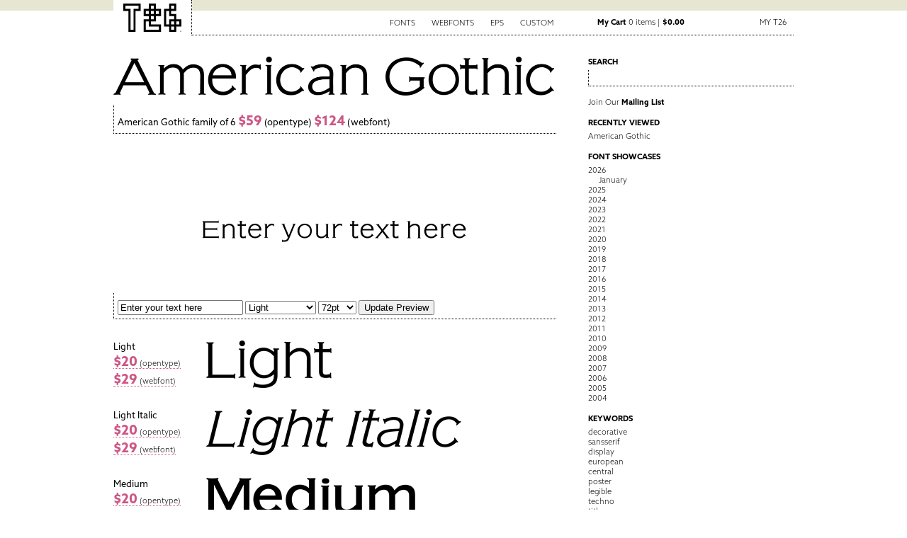

--- FILE ---
content_type: text/html; charset=UTF-8
request_url: https://www.t26.com/fonts/7441-American-Gothic
body_size: 23722
content:
<!DOCTYPE html PUBLIC "-//W3C//DTD XHTML 1.0 Transitional//EN" "http://www.w3.org/TR/xhtml1/DTD/xhtml1-transitional.dtd">
<html lang='en-us'>
<head>
<meta charset='utf-8' />
<meta content='39856427138fa2116b9d045d9067d4aa' name='p:domain_verify' />
<title>T.26 Digital Type Foundry | Fonts : American Gothic</title>
<link href='/stylesheets/2016.css?v=1.1.2' media='screen' rel='stylesheet' type='text/css' />
<link href='/stylesheets/print.css' media='print' rel='stylesheet' type='text/css' />
<link href="https://www.t26.com/fonts/index.xml" rel="alternate" title="RSS" type="application/rss+xml" />
<script src='/javascripts/scripts.js' type='text/javascript'></script>
<script src='/javascripts/application.js' type='text/javascript'></script>
<script src='https://code.jquery.com/jquery-1.11.3.min.js'></script>
<meta content='en_US' property='og:local' />
<meta content='T26 Type Foundry' property='og:site_name' />
<meta content='website' property='og:type' />
<meta content='https://www.facebook.com/t26fonts' property='og:publisher' />
<meta content='https://www.t26.com' property='og:url' />
<link rel="apple-touch-icon" sizes="180x180" href="/favicon/apple-touch-icon.png">
<link rel="icon" type="image/png" sizes="32x32" href="/favicon/favicon-32x32.png">
<link rel="icon" type="image/png" sizes="16x16" href="/favicon/favicon-16x16.png">
<link rel="manifest" href="/favicon/site.webmanifest">
<link rel="mask-icon" href="/favicon/safari-pinned-tab.svg" color="#000000">
<link rel="shortcut icon" href="/favicon/favicon.ico">
<meta name="msapplication-TileColor" content="#ffffff">
<meta name="msapplication-config" content="/favicon/browserconfig.xml">
<meta name="theme-color" content="#ffffff">
<meta content='https://www.t26.com/resources/6196158d6765/630x%3E/thumbnail.png' property='og:image' />
<meta content='https://www.t26.com/resources/6196158d6765/630x%3E/thumbnail.png' property='twitter:image:src' />
<meta content='American Gothic family of 6 weights designed by URW Type Foundry GmbH' property='article:description' />
<meta content='summary_large_image' property='twitter:card' />
<meta content='@T26' property='twitter:site' />
<meta content='American Gothic' property='twitter:title' />
<meta content='family of 6 weights designed by URW Type Foundry GmbH' property='twitter:description' />
<meta content='https://www.t26.com/fonts/7441-American-Gothic' property='twitter:url' />
<script type='text/javascript'>
  //<![CDATA[
    jQuery.noConflict();
  //]]>
</script>
<script type='text/javascript'>
  //<![CDATA[
    (function(i,s,o,g,r,a,m){i['GoogleAnalyticsObject']=r;i[r]=i[r]||function(){
    (i[r].q=i[r].q||[]).push(arguments)},i[r].l=1*new Date();a=s.createElement(o),
    m=s.getElementsByTagName(o)[0];a.async=1;a.src=g;m.parentNode.insertBefore(a,m)
    })(window,document,'script','//www.google-analytics.com/analytics.js','ga');
    ga('create', 'UA-1024695-2', {'cookieDomain': 'www.t26.com'});
  //]]>
</script>
</head>
<body id='fonts'>
<div id='Canvas'>
<div id='nav'>
<a class='brand' href='https://www.t26.com/' title='T26 Type Foundry'>
<span>T26 Type Foundry</span>
</a>
<ul>
<li>
<a href='/fonts'>Fonts</a>
<ul>
<li>
<a href='/fonts/font_styles'>By Category</a>
</li>
<li>
<a href='/fonts/designers'>By Designer</a>
</li>
<li>
<a href='/fonts/name/A'>By Font Name</a>
</li>
<li>
<a href='/fonts/latest'>Latest Releases</a>
</li>
<li>
<a href='/fonts/bestselling'>Best Sellers</a>
</li>
</ul>
</li>
<li>
<a href='/webfonts'>Webfonts</a>
</li>
<li>
<a href='/illustrations'>EPS</a>
</li>
<li>
<a href='https://www.t26.com/custom_fonts'>Custom</a>
</li>
<div class='login_info'>
<li class='cart'>
<a href='/cart'>
<strong>My Cart</strong>
0 items | <strong>$0.00</strong>
</a>
</li>
<li class='account'>
<a href='#'>My T26</a>
<ul style='margin-top:2px;'>
<li><a href="/session/new" class="signin">Sign In</a></li>
<li><a href="/accounts/new" class="signup">Sign Up</a></li>
</ul>
</li>
</div>
</ul>
</div>
<div class='row' id='Content'>
<div class='col col-left' id='Main'>
<div class='item font-family'>
<div class='item store-item font'>
<h1><a href="https://www.t26.com/fonts/7441-American-Gothic">American Gothic</a></h1>
<a href="https://www.t26.com/fonts/7441-American-Gothic"><img alt="" class="specimen" src="https://www.t26.com/resources/6196158d6765/1250/thumbnail.png?1609465286" /></a>
<p class='meta'>
American Gothic family of 6
<a class='add_opentype add_font_dialog' data-item-format='opentype' data-item-id='7441' data-item-type='Font::Family' format='opentype' href='/cart_items?font_version=opentype&amp;item_id=7441&amp;item_type=Font%3A%3AFamily' method='post' title='Add opentype to cart'>
<span class='price'>$59</span>
<span class='type'>(opentype)</span>
</a>
<a class='add_webfont add_font_dialog' data-item-format='webfont' data-item-id='7441' data-item-type='Font::Family' format='webfont' href='/cart_items?font_version=webfont&amp;item_id=7441&amp;item_type=Font%3A%3AFamily' method='post' title='Add webfont to cart'>
<span class='price'>$124</span>
<span class='type'>(webfont)</span>
</a>
</p>
</div>

<div class='box typestter'>
<h1 class='hidden'>Typesetter</h1>
<div id='typesetter'>
<img alt="7441-american-gothic" src="https://www.t26.com/fonts/font_families/7441-American-Gothic.png?text=Enter+your+text+here&amp;weight=7442" />
</div>
<form action="/fonts/font_families/7441-American-Gothic" class="meta" method="post" onsubmit="new Ajax.Request('/fonts/font_families/7441-American-Gothic', {asynchronous:true, evalScripts:true, parameters:Form.serialize(this)}); return false;"><div style="margin:0;padding:0;display:inline"><input name="authenticity_token" type="hidden" value="Rp0Rs85C56Ukd9uuFQTZkkvDvOot6Z2gMsVDbaP4KFQ=" /></div>
<input id="_method" name="_method" type="hidden" value="get" />
<input id="text" name="text" type="text" value="Enter your text here" />
<select id='p_weight' name='weight'>
<option value='7442'>Light</option>
<option value='7443'>Light Italic</option>
<option value='7444'>Medium</option>
<option value='7445'>Medium Italic</option>
<option value='20542'>Bold</option>
<option value='20543'>Bold</option>
</select>
<select id="text_size" name="text_size"><option value="8">8pt</option>
<option value="10">10pt</option>
<option value="12">12pt</option>
<option value="18">18pt</option>
<option value="24">24pt</option>
<option value="36">36pt</option>
<option value="48">48pt</option>
<option value="72" selected="selected">72pt</option>
<option value="96">96pt</option>
<option value="128">128pt</option></select>
<input name="commit" type="submit" value="Update Preview" />
</form>
</div>
<div class='box weights'>
<div class='item font-weight row'>
<div class='meta col col-20'>
<span class='weight'>Light</span>
<br />
<a class='add_opentype add_font_dialog' data-item-format='opentype' data-item-id='7442' data-item-type='Font::Weight' format='opentype' href='/cart_items?font_version=opentype&amp;item_id=7442&amp;item_type=Font%3A%3AWeight' method='post' title='Add opentype to cart'>
<span class='price'>$20</span>
<span class='type'>(opentype)</span>
</a>
<br />
<a class='add_webfont add_font_dialog' data-item-format='webfont' data-item-id='7442' data-item-type='Font::Weight' format='webfont' href='/cart_items?font_version=webfont&amp;item_id=7442&amp;item_type=Font%3A%3AWeight' method='post' title='Add webfont to cart'>
<span class='price'>$29</span>
<span class='type'>(webfont)</span>
</a>
<br />
</div>
<div class='col col-80 img'>
<img alt="" class="specimen" src="https://www.t26.com/resources/d59e369d2fc1/988/thumbnail.png?1609493538" />
</div>
</div>
<div class='item font-weight row'>
<div class='meta col col-20'>
<span class='weight'>Light Italic</span>
<br />
<a class='add_opentype add_font_dialog' data-item-format='opentype' data-item-id='7443' data-item-type='Font::Weight' format='opentype' href='/cart_items?font_version=opentype&amp;item_id=7443&amp;item_type=Font%3A%3AWeight' method='post' title='Add opentype to cart'>
<span class='price'>$20</span>
<span class='type'>(opentype)</span>
</a>
<br />
<a class='add_webfont add_font_dialog' data-item-format='webfont' data-item-id='7443' data-item-type='Font::Weight' format='webfont' href='/cart_items?font_version=webfont&amp;item_id=7443&amp;item_type=Font%3A%3AWeight' method='post' title='Add webfont to cart'>
<span class='price'>$29</span>
<span class='type'>(webfont)</span>
</a>
<br />
</div>
<div class='col col-80 img'>
<img alt="" class="specimen" src="https://www.t26.com/resources/d7ec74932f59/988/thumbnail.png?1609493537" />
</div>
</div>
<div class='item font-weight row'>
<div class='meta col col-20'>
<span class='weight'>Medium</span>
<br />
<a class='add_opentype add_font_dialog' data-item-format='opentype' data-item-id='7444' data-item-type='Font::Weight' format='opentype' href='/cart_items?font_version=opentype&amp;item_id=7444&amp;item_type=Font%3A%3AWeight' method='post' title='Add opentype to cart'>
<span class='price'>$20</span>
<span class='type'>(opentype)</span>
</a>
<br />
<a class='add_webfont add_font_dialog' data-item-format='webfont' data-item-id='7444' data-item-type='Font::Weight' format='webfont' href='/cart_items?font_version=webfont&amp;item_id=7444&amp;item_type=Font%3A%3AWeight' method='post' title='Add webfont to cart'>
<span class='price'>$29</span>
<span class='type'>(webfont)</span>
</a>
<br />
</div>
<div class='col col-80 img'>
<img alt="" class="specimen" src="https://www.t26.com/resources/757b7c796d5b/988/thumbnail.png?1609493537" />
</div>
</div>
<div class='item font-weight row'>
<div class='meta col col-20'>
<span class='weight'>Medium Italic</span>
<br />
<a class='add_opentype add_font_dialog' data-item-format='opentype' data-item-id='7445' data-item-type='Font::Weight' format='opentype' href='/cart_items?font_version=opentype&amp;item_id=7445&amp;item_type=Font%3A%3AWeight' method='post' title='Add opentype to cart'>
<span class='price'>$20</span>
<span class='type'>(opentype)</span>
</a>
<br />
<a class='add_webfont add_font_dialog' data-item-format='webfont' data-item-id='7445' data-item-type='Font::Weight' format='webfont' href='/cart_items?font_version=webfont&amp;item_id=7445&amp;item_type=Font%3A%3AWeight' method='post' title='Add webfont to cart'>
<span class='price'>$29</span>
<span class='type'>(webfont)</span>
</a>
<br />
</div>
<div class='col col-80 img'>
<img alt="" class="specimen" src="https://www.t26.com/resources/4cb98b3085d0/988/thumbnail.png?1609493537" />
</div>
</div>
<div class='item font-weight row'>
<div class='meta col col-20'>
<span class='weight'>Bold</span>
<br />
<a class='add_opentype add_font_dialog' data-item-format='opentype' data-item-id='20542' data-item-type='Font::Weight' format='opentype' href='/cart_items?font_version=opentype&amp;item_id=20542&amp;item_type=Font%3A%3AWeight' method='post' title='Add opentype to cart'>
<span class='price'>$20</span>
<span class='type'>(opentype)</span>
</a>
<br />
<a class='add_webfont add_font_dialog' data-item-format='webfont' data-item-id='20542' data-item-type='Font::Weight' format='webfont' href='/cart_items?font_version=webfont&amp;item_id=20542&amp;item_type=Font%3A%3AWeight' method='post' title='Add webfont to cart'>
<span class='price'>$29</span>
<span class='type'>(webfont)</span>
</a>
<br />
</div>
<div class='col col-80 img'>
<img alt="" class="specimen" src="https://www.t26.com/resources/6ff1014e711c/988/thumbnail.png?1609493538" />
</div>
</div>
<div class='item font-weight row'>
<div class='meta col col-20'>
<span class='weight'>Bold</span>
<br />
<a class='add_opentype add_font_dialog' data-item-format='opentype' data-item-id='20543' data-item-type='Font::Weight' format='opentype' href='/cart_items?font_version=opentype&amp;item_id=20543&amp;item_type=Font%3A%3AWeight' method='post' title='Add opentype to cart'>
<span class='price'>$20</span>
<span class='type'>(opentype)</span>
</a>
<br />
<a class='add_webfont add_font_dialog' data-item-format='webfont' data-item-id='20543' data-item-type='Font::Weight' format='webfont' href='/cart_items?font_version=webfont&amp;item_id=20543&amp;item_type=Font%3A%3AWeight' method='post' title='Add webfont to cart'>
<span class='price'>$29</span>
<span class='type'>(webfont)</span>
</a>
<br />
</div>
<div class='col col-80 img'>
<img alt="" class="specimen" src="https://www.t26.com/resources/6802bdaed953/988/thumbnail.png?1609493538" />
</div>
</div>

<hr class='spacer' />
</div>
<div class='box billboard'>
<h1 class='hidden'>Billboard</h1>
<img alt="American-gothic_k-billboard" src="https://www.t26.com/uploaded_files/0000/3184/american-gothic_K-BILLBOARD.png?1450650603" />
</div>
<div class='box information'>
<h1>Font Information</h1>
<div class='content'>

</div>
<ul class='act inline piped'>
<li><a href="https://www.t26.com/fonts/designer/31258-URW-Type-Foundry-GmbH">See more fonts by URW Type Foundry GmbH</a></li>
<li class='space'>|</li>
</ul>
</div>
<div class='box keywords'>
<h1>Keywords</h1>
<ul class='keywords inline'>
<li><a href="/fonts/keyword/central">central</a></li>
<li><a href="/fonts/keyword/european">european</a></li>
<li><a href="/fonts/keyword/1990s">1990s</a></li>
<li><a href="/fonts/keyword/romanserif">romanserif</a></li>
<li><a href="/fonts/keyword/elegant">elegant</a></li>
<li><a href="/fonts/keyword/glyphic">glyphic</a></li>
<li><a href="/fonts/keyword/economic">economic</a></li>
<li><a href="/fonts/keyword/heavyserif">heavyserif</a></li>
<li><a href="/fonts/keyword/tinyserif">tinyserif</a></li>
<li><a href="/fonts/keyword/formal">formal</a></li>
<li><a href="/fonts/keyword/corporate">corporate</a></li>
<li><a href="/fonts/keyword/conservative">conservative</a></li>
<li><a href="/fonts/keyword/legible">legible</a></li>
<li><a href="/fonts/keyword/plain">plain</a></li>
<li><a href="/fonts/keyword/news">news</a></li>
<li><a href="/fonts/keyword/book">book</a></li>
</ul>
</div>
</div>
<script type='text/javascript'>
  //<![CDATA[
    ga('require', 'ec');
    ga('ec:addProduct', {
      'id': '7441',
      'name': 'American Gothic',
      'category': 'Font',
    });
    ga('ec:setAction', 'detail');
  //]]>
</script>

<script type='text/javascript'>
  //<![CDATA[
    document.observe("dom:loaded", function() {
      FontFamily.index.init();
      FontFamily.show.init();
    });
  //]]>
</script>

</div>
<div class='col col-right' id='Sidebar'>
<aside class='search'>
<h2>Search</h2>
<form action='/search' id='search' method='get'>
<div class='form_field'>
<input class='search' name='q' type='text' />
</div>
</form>
</aside>
<aside class='newsletter'>
<a href="https://www.t26.com/about/email_list">Join Our <strong>Mailing List</strong></a>
</aside>
<aside class='recent'>
<h2>Recently Viewed</h2>
<ul>
<li><a href="https://www.t26.com/fonts/7441-American-Gothic">American Gothic</a></li>
</ul>
</aside>
<aside class='showcases'>
<div id="font_showcase_navs" class="navigation">

  <h2>Font Showcases</h2>
  <ul>
  
  

  
    
    
    <li class="year_header">
      <a href="/fonts/showcase/2026/01" id="header_for_2026">2026</a>
    </li>
    <div id="items_for_2026" class="year_set ">
      
        
            <li><a href="/fonts/showcase/2026/01">January</a></li>
        
        
      
    </div>
  
    
    
    <li class="year_header">
      <a href="/fonts/showcase/2025/01" id="header_for_2025">2025</a>
    </li>
    <div id="items_for_2025" class="year_set set_closed">
      
        
            <li><a href="/fonts/showcase/2025/12">December</a></li>
        
            <li><a href="/fonts/showcase/2025/11">November</a></li>
        
            <li><a href="/fonts/showcase/2025/10">October</a></li>
        
            <li><a href="/fonts/showcase/2025/09">September</a></li>
        
            <li><a href="/fonts/showcase/2025/08">August</a></li>
        
            <li><a href="/fonts/showcase/2025/07">July</a></li>
        
            <li><a href="/fonts/showcase/2025/06">June</a></li>
        
            <li><a href="/fonts/showcase/2025/05">May</a></li>
        
            <li><a href="/fonts/showcase/2025/04">April</a></li>
        
            <li><a href="/fonts/showcase/2025/03">March</a></li>
        
            <li><a href="/fonts/showcase/2025/02">February</a></li>
        
            <li><a href="/fonts/showcase/2025/01">January</a></li>
        
      
    </div>
  
    
    
    <li class="year_header">
      <a href="/fonts/showcase/2024/01" id="header_for_2024">2024</a>
    </li>
    <div id="items_for_2024" class="year_set set_closed">
      
        
            <li><a href="/fonts/showcase/2024/12">December</a></li>
        
            <li><a href="/fonts/showcase/2024/11">November</a></li>
        
            <li><a href="/fonts/showcase/2024/10">October</a></li>
        
            <li><a href="/fonts/showcase/2024/09">September</a></li>
        
            <li><a href="/fonts/showcase/2024/08">August</a></li>
        
            <li><a href="/fonts/showcase/2024/07">July</a></li>
        
            <li><a href="/fonts/showcase/2024/06">June</a></li>
        
            <li><a href="/fonts/showcase/2024/05">May</a></li>
        
            <li><a href="/fonts/showcase/2024/04">April</a></li>
        
            <li><a href="/fonts/showcase/2024/03">March</a></li>
        
            <li><a href="/fonts/showcase/2024/02">February</a></li>
        
            <li><a href="/fonts/showcase/2024/01">January</a></li>
        
      
    </div>
  
    
    
    <li class="year_header">
      <a href="/fonts/showcase/2023/01" id="header_for_2023">2023</a>
    </li>
    <div id="items_for_2023" class="year_set set_closed">
      
        
            <li><a href="/fonts/showcase/2023/12">December</a></li>
        
            <li><a href="/fonts/showcase/2023/11">November</a></li>
        
            <li><a href="/fonts/showcase/2023/10">October</a></li>
        
            <li><a href="/fonts/showcase/2023/09">September</a></li>
        
            <li><a href="/fonts/showcase/2023/08">August</a></li>
        
            <li><a href="/fonts/showcase/2023/07">July</a></li>
        
            <li><a href="/fonts/showcase/2023/06">June</a></li>
        
            <li><a href="/fonts/showcase/2023/05">May</a></li>
        
            <li><a href="/fonts/showcase/2023/04">April</a></li>
        
            <li><a href="/fonts/showcase/2023/03">March</a></li>
        
            <li><a href="/fonts/showcase/2023/02">February</a></li>
        
            <li><a href="/fonts/showcase/2023/01">January</a></li>
        
      
    </div>
  
    
    
    <li class="year_header">
      <a href="/fonts/showcase/2022/01" id="header_for_2022">2022</a>
    </li>
    <div id="items_for_2022" class="year_set set_closed">
      
        
            <li><a href="/fonts/showcase/2022/12">December</a></li>
        
            <li><a href="/fonts/showcase/2022/11">November</a></li>
        
            <li><a href="/fonts/showcase/2022/10">October</a></li>
        
            <li><a href="/fonts/showcase/2022/09">September</a></li>
        
            <li><a href="/fonts/showcase/2022/08">August</a></li>
        
            <li><a href="/fonts/showcase/2022/07">July</a></li>
        
            <li><a href="/fonts/showcase/2022/06">June</a></li>
        
            <li><a href="/fonts/showcase/2022/05">May</a></li>
        
            <li><a href="/fonts/showcase/2022/04">April</a></li>
        
            <li><a href="/fonts/showcase/2022/03">March</a></li>
        
            <li><a href="/fonts/showcase/2022/02">February</a></li>
        
            <li><a href="/fonts/showcase/2022/01">January</a></li>
        
      
    </div>
  
    
    
    <li class="year_header">
      <a href="/fonts/showcase/2021/01" id="header_for_2021">2021</a>
    </li>
    <div id="items_for_2021" class="year_set set_closed">
      
        
            <li><a href="/fonts/showcase/2021/12">December</a></li>
        
            <li><a href="/fonts/showcase/2021/11">November</a></li>
        
            <li><a href="/fonts/showcase/2021/10">October</a></li>
        
            <li><a href="/fonts/showcase/2021/09">September</a></li>
        
            <li><a href="/fonts/showcase/2021/08">August</a></li>
        
            <li><a href="/fonts/showcase/2021/07">July</a></li>
        
            <li><a href="/fonts/showcase/2021/06">June</a></li>
        
            <li><a href="/fonts/showcase/2021/05">May</a></li>
        
            <li><a href="/fonts/showcase/2021/04">April</a></li>
        
            <li><a href="/fonts/showcase/2021/03">March</a></li>
        
            <li><a href="/fonts/showcase/2021/02">February</a></li>
        
            <li><a href="/fonts/showcase/2021/01">January</a></li>
        
      
    </div>
  
    
    
    <li class="year_header">
      <a href="/fonts/showcase/2020/01" id="header_for_2020">2020</a>
    </li>
    <div id="items_for_2020" class="year_set set_closed">
      
        
            <li><a href="/fonts/showcase/2020/12">December</a></li>
        
            <li><a href="/fonts/showcase/2020/11">November</a></li>
        
            <li><a href="/fonts/showcase/2020/10">October</a></li>
        
            <li><a href="/fonts/showcase/2020/09">September</a></li>
        
            <li><a href="/fonts/showcase/2020/08">August</a></li>
        
            <li><a href="/fonts/showcase/2020/07">July</a></li>
        
            <li><a href="/fonts/showcase/2020/06">June</a></li>
        
            <li><a href="/fonts/showcase/2020/05">May</a></li>
        
            <li><a href="/fonts/showcase/2020/04">April</a></li>
        
            <li><a href="/fonts/showcase/2020/03">March</a></li>
        
            <li><a href="/fonts/showcase/2020/02">February</a></li>
        
            <li><a href="/fonts/showcase/2020/01">January</a></li>
        
      
    </div>
  
    
    
    <li class="year_header">
      <a href="/fonts/showcase/2019/01" id="header_for_2019">2019</a>
    </li>
    <div id="items_for_2019" class="year_set set_closed">
      
        
            <li><a href="/fonts/showcase/2019/12">December</a></li>
        
            <li><a href="/fonts/showcase/2019/11">November</a></li>
        
            <li><a href="/fonts/showcase/2019/10">October</a></li>
        
            <li><a href="/fonts/showcase/2019/09">September</a></li>
        
            <li><a href="/fonts/showcase/2019/08">August</a></li>
        
            <li><a href="/fonts/showcase/2019/07">July</a></li>
        
            <li><a href="/fonts/showcase/2019/06">June</a></li>
        
            <li><a href="/fonts/showcase/2019/05">May</a></li>
        
            <li><a href="/fonts/showcase/2019/04">April</a></li>
        
            <li><a href="/fonts/showcase/2019/03">March</a></li>
        
            <li><a href="/fonts/showcase/2019/02">February</a></li>
        
            <li><a href="/fonts/showcase/2019/01">January</a></li>
        
      
    </div>
  
    
    
    <li class="year_header">
      <a href="/fonts/showcase/2018/01" id="header_for_2018">2018</a>
    </li>
    <div id="items_for_2018" class="year_set set_closed">
      
        
            <li><a href="/fonts/showcase/2018/12">December</a></li>
        
            <li><a href="/fonts/showcase/2018/11">November</a></li>
        
            <li><a href="/fonts/showcase/2018/10">October</a></li>
        
            <li><a href="/fonts/showcase/2018/09">September</a></li>
        
            <li><a href="/fonts/showcase/2018/08">August</a></li>
        
            <li><a href="/fonts/showcase/2018/07">July</a></li>
        
            <li><a href="/fonts/showcase/2018/06">June</a></li>
        
            <li><a href="/fonts/showcase/2018/05">May</a></li>
        
            <li><a href="/fonts/showcase/2018/04">April</a></li>
        
            <li><a href="/fonts/showcase/2018/03">March</a></li>
        
            <li><a href="/fonts/showcase/2018/02">February</a></li>
        
            <li><a href="/fonts/showcase/2018/01">January</a></li>
        
      
    </div>
  
    
    
    <li class="year_header">
      <a href="/fonts/showcase/2017/01" id="header_for_2017">2017</a>
    </li>
    <div id="items_for_2017" class="year_set set_closed">
      
        
            <li><a href="/fonts/showcase/2017/12">December</a></li>
        
            <li><a href="/fonts/showcase/2017/11">November</a></li>
        
            <li><a href="/fonts/showcase/2017/10">October</a></li>
        
            <li><a href="/fonts/showcase/2017/09">September</a></li>
        
            <li><a href="/fonts/showcase/2017/08">August</a></li>
        
            <li><a href="/fonts/showcase/2017/07">July</a></li>
        
            <li><a href="/fonts/showcase/2017/06">June</a></li>
        
            <li><a href="/fonts/showcase/2017/05">May</a></li>
        
            <li><a href="/fonts/showcase/2017/04">April</a></li>
        
            <li><a href="/fonts/showcase/2017/03">March</a></li>
        
            <li><a href="/fonts/showcase/2017/02">February</a></li>
        
            <li><a href="/fonts/showcase/2017/01">January</a></li>
        
      
    </div>
  
    
    
    <li class="year_header">
      <a href="/fonts/showcase/2016/01" id="header_for_2016">2016</a>
    </li>
    <div id="items_for_2016" class="year_set set_closed">
      
        
            <li><a href="/fonts/showcase/2016/12">December</a></li>
        
            <li><a href="/fonts/showcase/2016/11">November</a></li>
        
            <li><a href="/fonts/showcase/2016/10">October</a></li>
        
            <li><a href="/fonts/showcase/2016/09">September</a></li>
        
            <li><a href="/fonts/showcase/2016/08">August</a></li>
        
            <li><a href="/fonts/showcase/2016/07">July</a></li>
        
            <li><a href="/fonts/showcase/2016/06">June</a></li>
        
            <li><a href="/fonts/showcase/2016/05">May</a></li>
        
            <li><a href="/fonts/showcase/2016/04">April</a></li>
        
            <li><a href="/fonts/showcase/2016/03">March</a></li>
        
            <li><a href="/fonts/showcase/2016/02">February</a></li>
        
            <li><a href="/fonts/showcase/2016/01">January</a></li>
        
      
    </div>
  
    
    
    <li class="year_header">
      <a href="/fonts/showcase/2015/01" id="header_for_2015">2015</a>
    </li>
    <div id="items_for_2015" class="year_set set_closed">
      
        
            <li><a href="/fonts/showcase/2015/12">December</a></li>
        
            <li><a href="/fonts/showcase/2015/11">November</a></li>
        
            <li><a href="/fonts/showcase/2015/10">October</a></li>
        
            <li><a href="/fonts/showcase/2015/09">September</a></li>
        
            <li><a href="/fonts/showcase/2015/08">August</a></li>
        
            <li><a href="/fonts/showcase/2015/07">July</a></li>
        
            <li><a href="/fonts/showcase/2015/06">June</a></li>
        
            <li><a href="/fonts/showcase/2015/05">May</a></li>
        
            <li><a href="/fonts/showcase/2015/04">April</a></li>
        
            <li><a href="/fonts/showcase/2015/03">March</a></li>
        
            <li><a href="/fonts/showcase/2015/02">February</a></li>
        
            <li><a href="/fonts/showcase/2015/01">January</a></li>
        
      
    </div>
  
    
    
    <li class="year_header">
      <a href="/fonts/showcase/2014/01" id="header_for_2014">2014</a>
    </li>
    <div id="items_for_2014" class="year_set set_closed">
      
        
            <li><a href="/fonts/showcase/2014/12">December</a></li>
        
            <li><a href="/fonts/showcase/2014/11">November</a></li>
        
            <li><a href="/fonts/showcase/2014/10">October</a></li>
        
            <li><a href="/fonts/showcase/2014/09">September</a></li>
        
            <li><a href="/fonts/showcase/2014/08">August</a></li>
        
            <li><a href="/fonts/showcase/2014/07">July</a></li>
        
            <li><a href="/fonts/showcase/2014/06">June</a></li>
        
            <li><a href="/fonts/showcase/2014/05">May</a></li>
        
            <li><a href="/fonts/showcase/2014/04">April</a></li>
        
            <li><a href="/fonts/showcase/2014/03">March</a></li>
        
            <li><a href="/fonts/showcase/2014/02">February</a></li>
        
            <li><a href="/fonts/showcase/2014/01">January</a></li>
        
      
    </div>
  
    
    
    <li class="year_header">
      <a href="/fonts/showcase/2013/01" id="header_for_2013">2013</a>
    </li>
    <div id="items_for_2013" class="year_set set_closed">
      
        
            <li><a href="/fonts/showcase/2013/12">December</a></li>
        
            <li><a href="/fonts/showcase/2013/11">November</a></li>
        
            <li><a href="/fonts/showcase/2013/10">October</a></li>
        
            <li><a href="/fonts/showcase/2013/09">September</a></li>
        
            <li><a href="/fonts/showcase/2013/08">August</a></li>
        
            <li><a href="/fonts/showcase/2013/07">July</a></li>
        
            <li><a href="/fonts/showcase/2013/06">June</a></li>
        
            <li><a href="/fonts/showcase/2013/05">May</a></li>
        
            <li><a href="/fonts/showcase/2013/04">April</a></li>
        
            <li><a href="/fonts/showcase/2013/03">March</a></li>
        
            <li><a href="/fonts/showcase/2013/02">February</a></li>
        
            <li><a href="/fonts/showcase/2013/01">January</a></li>
        
      
    </div>
  
    
    
    <li class="year_header">
      <a href="/fonts/showcase/2012/01" id="header_for_2012">2012</a>
    </li>
    <div id="items_for_2012" class="year_set set_closed">
      
        
            <li><a href="/fonts/showcase/2012/12">December</a></li>
        
            <li><a href="/fonts/showcase/2012/11">November</a></li>
        
            <li><a href="/fonts/showcase/2012/10">October</a></li>
        
            <li><a href="/fonts/showcase/2012/09">September</a></li>
        
            <li><a href="/fonts/showcase/2012/08">August</a></li>
        
            <li><a href="/fonts/showcase/2012/07">July</a></li>
        
            <li><a href="/fonts/showcase/2012/06">June</a></li>
        
            <li><a href="/fonts/showcase/2012/05">May</a></li>
        
            <li><a href="/fonts/showcase/2012/04">April</a></li>
        
            <li><a href="/fonts/showcase/2012/03">March</a></li>
        
            <li><a href="/fonts/showcase/2012/02">February</a></li>
        
            <li><a href="/fonts/showcase/2012/01">January</a></li>
        
      
    </div>
  
    
    
    <li class="year_header">
      <a href="/fonts/showcase/2011/01" id="header_for_2011">2011</a>
    </li>
    <div id="items_for_2011" class="year_set set_closed">
      
        
            <li><a href="/fonts/showcase/2011/12">December</a></li>
        
            <li><a href="/fonts/showcase/2011/11">November</a></li>
        
            <li><a href="/fonts/showcase/2011/10">October</a></li>
        
            <li><a href="/fonts/showcase/2011/09">September</a></li>
        
            <li><a href="/fonts/showcase/2011/08">August</a></li>
        
            <li><a href="/fonts/showcase/2011/07">July</a></li>
        
            <li><a href="/fonts/showcase/2011/06">June</a></li>
        
            <li><a href="/fonts/showcase/2011/05">May</a></li>
        
            <li><a href="/fonts/showcase/2011/04">April</a></li>
        
            <li><a href="/fonts/showcase/2011/03">March</a></li>
        
            <li><a href="/fonts/showcase/2011/02">February</a></li>
        
            <li><a href="/fonts/showcase/2011/01">January</a></li>
        
      
    </div>
  
    
    
    <li class="year_header">
      <a href="/fonts/showcase/2010/01" id="header_for_2010">2010</a>
    </li>
    <div id="items_for_2010" class="year_set set_closed">
      
        
            <li><a href="/fonts/showcase/2010/12">December</a></li>
        
            <li><a href="/fonts/showcase/2010/11">November</a></li>
        
            <li><a href="/fonts/showcase/2010/10">October</a></li>
        
            <li><a href="/fonts/showcase/2010/09">September</a></li>
        
            <li><a href="/fonts/showcase/2010/08">August</a></li>
        
            <li><a href="/fonts/showcase/2010/07">July</a></li>
        
            <li><a href="/fonts/showcase/2010/06">June</a></li>
        
            <li><a href="/fonts/showcase/2010/05">May</a></li>
        
            <li><a href="/fonts/showcase/2010/04">April</a></li>
        
            <li><a href="/fonts/showcase/2010/03">March</a></li>
        
            <li><a href="/fonts/showcase/2010/02">February</a></li>
        
            <li><a href="/fonts/showcase/2010/01">January</a></li>
        
      
    </div>
  
    
    
    <li class="year_header">
      <a href="/fonts/showcase/2009/01" id="header_for_2009">2009</a>
    </li>
    <div id="items_for_2009" class="year_set set_closed">
      
        
            <li><a href="/fonts/showcase/2009/12">December</a></li>
        
            <li><a href="/fonts/showcase/2009/11">November</a></li>
        
            <li><a href="/fonts/showcase/2009/10">October</a></li>
        
            <li><a href="/fonts/showcase/2009/09">September</a></li>
        
            <li><a href="/fonts/showcase/2009/08">August</a></li>
        
            <li><a href="/fonts/showcase/2009/07">July</a></li>
        
            <li><a href="/fonts/showcase/2009/06">June</a></li>
        
            <li><a href="/fonts/showcase/2009/05">May</a></li>
        
            <li><a href="/fonts/showcase/2009/04">April</a></li>
        
            <li><a href="/fonts/showcase/2009/03">March</a></li>
        
            <li><a href="/fonts/showcase/2009/02">February</a></li>
        
            <li><a href="/fonts/showcase/2009/01">January</a></li>
        
      
    </div>
  
    
    
    <li class="year_header">
      <a href="/fonts/showcase/2008/01" id="header_for_2008">2008</a>
    </li>
    <div id="items_for_2008" class="year_set set_closed">
      
        
            <li><a href="/fonts/showcase/2008/12">December</a></li>
        
            <li><a href="/fonts/showcase/2008/11">November</a></li>
        
            <li><a href="/fonts/showcase/2008/10">October</a></li>
        
            <li><a href="/fonts/showcase/2008/09">September</a></li>
        
            <li><a href="/fonts/showcase/2008/08">August</a></li>
        
            <li><a href="/fonts/showcase/2008/07">July</a></li>
        
            <li><a href="/fonts/showcase/2008/06">June</a></li>
        
            <li><a href="/fonts/showcase/2008/05">May</a></li>
        
            <li><a href="/fonts/showcase/2008/04">April</a></li>
        
            <li><a href="/fonts/showcase/2008/03">March</a></li>
        
            <li><a href="/fonts/showcase/2008/02">February</a></li>
        
            <li><a href="/fonts/showcase/2008/01">January</a></li>
        
      
    </div>
  
    
    
    <li class="year_header">
      <a href="/fonts/showcase/2007/01" id="header_for_2007">2007</a>
    </li>
    <div id="items_for_2007" class="year_set set_closed">
      
        
            <li><a href="/fonts/showcase/2007/12">December</a></li>
        
            <li><a href="/fonts/showcase/2007/11">November</a></li>
        
            <li><a href="/fonts/showcase/2007/10">October</a></li>
        
            <li><a href="/fonts/showcase/2007/09">September</a></li>
        
            <li><a href="/fonts/showcase/2007/08">August</a></li>
        
            <li><a href="/fonts/showcase/2007/07">July</a></li>
        
            <li><a href="/fonts/showcase/2007/06">June</a></li>
        
            <li><a href="/fonts/showcase/2007/05">May</a></li>
        
            <li><a href="/fonts/showcase/2007/04">April</a></li>
        
            <li><a href="/fonts/showcase/2007/03">March</a></li>
        
            <li><a href="/fonts/showcase/2007/02">February</a></li>
        
            <li><a href="/fonts/showcase/2007/01">January</a></li>
        
      
    </div>
  
    
    
    <li class="year_header">
      <a href="/fonts/showcase/2006/01" id="header_for_2006">2006</a>
    </li>
    <div id="items_for_2006" class="year_set set_closed">
      
        
            <li><a href="/fonts/showcase/2006/12">December</a></li>
        
            <li><a href="/fonts/showcase/2006/11">November</a></li>
        
            <li><a href="/fonts/showcase/2006/10">October</a></li>
        
            <li><a href="/fonts/showcase/2006/09">September</a></li>
        
            <li><a href="/fonts/showcase/2006/08">August</a></li>
        
            <li><a href="/fonts/showcase/2006/07">July</a></li>
        
            <li><a href="/fonts/showcase/2006/06">June</a></li>
        
            <li><a href="/fonts/showcase/2006/05">May</a></li>
        
            <li><a href="/fonts/showcase/2006/04">April</a></li>
        
            <li><a href="/fonts/showcase/2006/03">March</a></li>
        
            <li><a href="/fonts/showcase/2006/02">February</a></li>
        
            <li><a href="/fonts/showcase/2006/01">January</a></li>
        
      
    </div>
  
    
    
    <li class="year_header">
      <a href="/fonts/showcase/2005/01" id="header_for_2005">2005</a>
    </li>
    <div id="items_for_2005" class="year_set set_closed">
      
        
            <li><a href="/fonts/showcase/2005/12">December</a></li>
        
            <li><a href="/fonts/showcase/2005/11">November</a></li>
        
            <li><a href="/fonts/showcase/2005/10">October</a></li>
        
            <li><a href="/fonts/showcase/2005/09">September</a></li>
        
            <li><a href="/fonts/showcase/2005/08">August</a></li>
        
            <li><a href="/fonts/showcase/2005/07">July</a></li>
        
            <li><a href="/fonts/showcase/2005/06">June</a></li>
        
            <li><a href="/fonts/showcase/2005/05">May</a></li>
        
            <li><a href="/fonts/showcase/2005/04">April</a></li>
        
            <li><a href="/fonts/showcase/2005/03">March</a></li>
        
            <li><a href="/fonts/showcase/2005/02">February</a></li>
        
            <li><a href="/fonts/showcase/2005/01">January</a></li>
        
      
    </div>
  
    
    
    <li class="year_header">
      <a href="/fonts/showcase/2004/01" id="header_for_2004">2004</a>
    </li>
    <div id="items_for_2004" class="year_set set_closed">
      
        
            <li><a href="/fonts/showcase/2004/12">December</a></li>
        
            <li><a href="/fonts/showcase/2004/11">November</a></li>
        
            <li><a href="/fonts/showcase/2004/10">October</a></li>
        
            <li><a href="/fonts/showcase/2004/09">September</a></li>
        
            <li><a href="/fonts/showcase/2004/08">August</a></li>
        
            <li><a href="/fonts/showcase/2004/07">July</a></li>
        
            <li><a href="/fonts/showcase/2004/06">June</a></li>
        
            <li><a href="/fonts/showcase/2004/05">May</a></li>
        
            <li><a href="/fonts/showcase/2004/04">April</a></li>
        
            <li><a href="/fonts/showcase/2004/03">March</a></li>
        
            <li><a href="/fonts/showcase/2004/01">January</a></li>
        
      
    </div>
  
  </ul>

</div>


  <script type="text/javascript">
//<![CDATA[
current_year = 2026;
T26.setupShowcaseNavs();
//]]>
</script>



</aside>
<aside class='keywords'>
<h2>Keywords</h2>
<ul>
<li><a href="https://www.t26.com/fonts/keyword/decorative">decorative</a></li>
<li><a href="https://www.t26.com/fonts/keyword/sansserif">sansserif</a></li>
<li><a href="https://www.t26.com/fonts/keyword/display">display</a></li>
<li><a href="https://www.t26.com/fonts/keyword/european">european</a></li>
<li><a href="https://www.t26.com/fonts/keyword/central">central</a></li>
<li><a href="https://www.t26.com/fonts/keyword/poster">poster</a></li>
<li><a href="https://www.t26.com/fonts/keyword/legible">legible</a></li>
<li><a href="https://www.t26.com/fonts/keyword/techno">techno</a></li>
<li><a href="https://www.t26.com/fonts/keyword/title">title</a></li>
<li><a href="https://www.t26.com/fonts/keyword/hand">hand</a></li>
<li><a href="https://www.t26.com/fonts/keyword/elegant">elegant</a></li>
<li><a href="https://www.t26.com/fonts/keyword/comic">comic</a></li>
<li><a href="https://www.t26.com/fonts/keyword/magazine">magazine</a></li>
<li><a href="https://www.t26.com/fonts/keyword/computer">computer</a></li>
<li><a href="https://www.t26.com/fonts/keyword/news">news</a></li>
<li><a href="https://www.t26.com/fonts/keyword/narrow">narrow</a></li>
<li><a href="https://www.t26.com/fonts/keyword/handwriting">handwriting</a></li>
<li><a href="https://www.t26.com/fonts/keyword/calligraphic">calligraphic</a></li>
<li><a href="https://www.t26.com/fonts/keyword/symbol">symbol</a></li>
<li><a href="https://www.t26.com/fonts/keyword/condensed">condensed</a></li>
<li class='hide'><a href="https://www.t26.com/fonts/keyword/book">book</a></li>
<li class='hide'><a href="https://www.t26.com/fonts/keyword/compressed">compressed</a></li>
<li class='hide'><a href="https://www.t26.com/fonts/keyword/skinny">skinny</a></li>
<li class='hide'><a href="https://www.t26.com/fonts/keyword/pen">pen</a></li>
<li class='hide'><a href="https://www.t26.com/fonts/keyword/plain">plain</a></li>
<li class='hide'><a href="https://www.t26.com/fonts/keyword/fancy">fancy</a></li>
<li class='hide'><a href="https://www.t26.com/fonts/keyword/conservative">conservative</a></li>
<li class='hide'><a href="https://www.t26.com/fonts/keyword/icons">icons</a></li>
<li class='hide'><a href="https://www.t26.com/fonts/keyword/dings">dings</a></li>
<li class='hide'><a href="https://www.t26.com/fonts/keyword/corporate">corporate</a></li>
<li class='hide'><a href="https://www.t26.com/fonts/keyword/organic">organic</a></li>
<li class='hide'><a href="https://www.t26.com/fonts/keyword/icon">icon</a></li>
<li class='hide'><a href="https://www.t26.com/fonts/keyword/dingbat">dingbat</a></li>
<li class='hide'><a href="https://www.t26.com/fonts/keyword/industrial">industrial</a></li>
<li class='hide'><a href="https://www.t26.com/fonts/keyword/oldstyle">oldstyle</a></li>
<li class='hide'><a href="https://www.t26.com/fonts/keyword/picture">picture</a></li>
<li class='hide'><a href="https://www.t26.com/fonts/keyword/signage">signage</a></li>
<li class='hide'><a href="https://www.t26.com/fonts/keyword/mechanical">mechanical</a></li>
<li class='hide'><a href="https://www.t26.com/fonts/keyword/german">german</a></li>
<li class='hide'><a href="https://www.t26.com/fonts/keyword/round">round</a></li>
<li class='hide'><a href="https://www.t26.com/fonts/keyword/drawn">drawn</a></li>
<li class='hide'><a href="https://www.t26.com/fonts/keyword/calligraphy">calligraphy</a></li>
<li class='hide'><a href="https://www.t26.com/fonts/keyword/experimental">experimental</a></li>
<li class='hide'><a href="https://www.t26.com/fonts/keyword/Caps">Caps</a></li>
<li class='hide'><a href="https://www.t26.com/fonts/keyword/graceful">graceful</a></li>
<li class='hide'><a href="https://www.t26.com/fonts/keyword/irregular">irregular</a></li>
<li class='hide'><a href="https://www.t26.com/fonts/keyword/american">american</a></li>
<li class='hide'><a href="https://www.t26.com/fonts/keyword/grid">grid</a></li>
<li class='hide'><a href="https://www.t26.com/fonts/keyword/script">script</a></li>
<li class='hide'><a href="https://www.t26.com/fonts/keyword/thin">thin</a></li>
<li class='hide'><a href="https://www.t26.com/fonts/keyword/rough">rough</a></li>
<li class='hide'><a href="https://www.t26.com/fonts/keyword/outline">outline</a></li>
<li class='hide'><a href="https://www.t26.com/fonts/keyword/brushdrawn">brushdrawn</a></li>
<li class='hide'><a href="https://www.t26.com/fonts/keyword/edgy">edgy</a></li>
<li class='hide'><a href="https://www.t26.com/fonts/keyword/marker">marker</a></li>
<li class='hide'><a href="https://www.t26.com/fonts/keyword/formal">formal</a></li>
<li class='hide'><a href="https://www.t26.com/fonts/keyword/brush">brush</a></li>
<li class='hide'><a href="https://www.t26.com/fonts/keyword/lettering">lettering</a></li>
<li class='hide'><a href="https://www.t26.com/fonts/keyword/smallcaps">smallcaps</a></li>
<li class='hide'><a href="https://www.t26.com/fonts/keyword/sturdy">sturdy</a></li>
<li class='hide'><a href="https://www.t26.com/fonts/keyword/wide">wide</a></li>
<li class='hide'><a href="https://www.t26.com/fonts/keyword/writing">writing</a></li>
<li class='hide'><a href="https://www.t26.com/fonts/keyword/ink">ink</a></li>
<li class='hide'><a href="https://www.t26.com/fonts/keyword/robot">robot</a></li>
<li class='hide'><a href="https://www.t26.com/fonts/keyword/distressed">distressed</a></li>
<li class='hide'><a href="https://www.t26.com/fonts/keyword/feminine">feminine</a></li>
<li class='hide'><a href="https://www.t26.com/fonts/keyword/1980s">1980s</a></li>
<li class='hide'><a href="https://www.t26.com/fonts/keyword/lcd">lcd</a></li>
<li class='hide'><a href="https://www.t26.com/fonts/keyword/novel">novel</a></li>
<li class='hide'><a href="https://www.t26.com/fonts/keyword/technical">technical</a></li>
<li class='hide'><a href="https://www.t26.com/fonts/keyword/graphic">graphic</a></li>
<li class='hide'><a href="https://www.t26.com/fonts/keyword/handdrawn">handdrawn</a></li>
<li class='hide'><a href="https://www.t26.com/fonts/keyword/modest">modest</a></li>
<li class='hide'><a href="https://www.t26.com/fonts/keyword/slabserif">slabserif</a></li>
<li class='hide'><a href="https://www.t26.com/fonts/keyword/megafamily">megafamily</a></li>
<li class='hide'><a href="https://www.t26.com/fonts/keyword/pens">pens</a></li>
<li class='hide'><a href="https://www.t26.com/fonts/keyword/funny">funny</a></li>
<li class='hide'><a href="https://www.t26.com/fonts/keyword/2000s">2000s</a></li>
<li class='hide'><a href="https://www.t26.com/fonts/keyword/ligatures">ligatures</a></li>
<li class='hide'><a href="https://www.t26.com/fonts/keyword/cute">cute</a></li>
<li class='hide'><a href="https://www.t26.com/fonts/keyword/slab">slab</a></li>
<li class='hide'><a href="https://www.t26.com/fonts/keyword/egyptian">egyptian</a></li>
<li class='hide'><a href="https://www.t26.com/fonts/keyword/graph">graph</a></li>
<li class='hide'><a href="https://www.t26.com/fonts/keyword/scifi">scifi</a></li>
<li class='hide'><a href="https://www.t26.com/fonts/keyword/economic">economic</a></li>
<li class='hide'><a href="https://www.t26.com/fonts/keyword/spaceage">spaceage</a></li>
<li class='hide'><a href="https://www.t26.com/fonts/keyword/square">square</a></li>
<li class='hide'><a href="https://www.t26.com/fonts/keyword/delicate">delicate</a></li>
<li class='hide'><a href="https://www.t26.com/fonts/keyword/informal">informal</a></li>
<li class='hide'><a href="https://www.t26.com/fonts/keyword/crazy">crazy</a></li>
<li class='hide'><a href="https://www.t26.com/fonts/keyword/1990s">1990s</a></li>
<li class='hide'><a href="https://www.t26.com/fonts/keyword/bitmap">bitmap</a></li>
<li class='hide'><a href="https://www.t26.com/fonts/keyword/curly">curly</a></li>
<li class='hide'><a href="https://www.t26.com/fonts/keyword/dot">dot</a></li>
<li class='hide'><a href="https://www.t26.com/fonts/keyword/historical">historical</a></li>
<li class='hide'><a href="https://www.t26.com/fonts/keyword/nightclub">nightclub</a></li>
<li class='hide'><a href="https://www.t26.com/fonts/keyword/osf">osf</a></li>
<li class='hide'><a href="https://www.t26.com/fonts/keyword/black">black</a></li>
<li class='hide'><a href="https://www.t26.com/fonts/keyword/lettered">lettered</a></li>
<li class='hide'><a href="https://www.t26.com/fonts/keyword/masculine">masculine</a></li>
<li class='hide'><a href="https://www.t26.com/fonts/keyword/swash">swash</a></li>
<li class='hide'><a href="https://www.t26.com/fonts/keyword/alternates">alternates</a></li>
<li class='hide'><a href="https://www.t26.com/fonts/keyword/pixel">pixel</a></li>
<li class='hide'><a href="https://www.t26.com/fonts/keyword/vintage">vintage</a></li>
<li class='hide'><a href="https://www.t26.com/fonts/keyword/flash">flash</a></li>
<li class='hide'><a href="https://www.t26.com/fonts/keyword/grunge">grunge</a></li>
<li class='hide'><a href="https://www.t26.com/fonts/keyword/din">din</a></li>
<li class='hide'><a href="https://www.t26.com/fonts/keyword/newspaper">newspaper</a></li>
<li class='hide'><a href="https://www.t26.com/fonts/keyword/neutral">neutral</a></li>
<li class='hide'><a href="https://www.t26.com/fonts/keyword/cursive">cursive</a></li>
<li class='hide'><a href="https://www.t26.com/fonts/keyword/jazz">jazz</a></li>
<li class='hide'><a href="https://www.t26.com/fonts/keyword/connected">connected</a></li>
<li class='hide'><a href="https://www.t26.com/fonts/keyword/movie">movie</a></li>
<li class='hide'><a href="https://www.t26.com/fonts/keyword/expanded">expanded</a></li>
<li class='hide'><a href="https://www.t26.com/fonts/keyword/economical">economical</a></li>
<li class='hide'><a href="https://www.t26.com/fonts/keyword/magic">magic</a></li>
<li class='hide'><a href="https://www.t26.com/fonts/keyword/1930s">1930s</a></li>
<li class='hide'><a href="https://www.t26.com/fonts/keyword/engraving">engraving</a></li>
<li class='hide'><a href="https://www.t26.com/fonts/keyword/1970s">1970s</a></li>
<li class='hide'><a href="https://www.t26.com/fonts/keyword/shadow">shadow</a></li>
<li class='hide'><a href="https://www.t26.com/fonts/keyword/film">film</a></li>
<li class='hide'><a href="https://www.t26.com/fonts/keyword/1950s">1950s</a></li>
<li class='hide'><a href="https://www.t26.com/fonts/keyword/linear">linear</a></li>
<li class='hide'><a href="https://www.t26.com/fonts/keyword/3d">3d</a></li>
<li class='hide'><a href="https://www.t26.com/fonts/keyword/expert">expert</a></li>
<li class='hide'><a href="https://www.t26.com/fonts/keyword/woodcut">woodcut</a></li>
<li class='hide'><a href="https://www.t26.com/fonts/keyword/handtooled">handtooled</a></li>
<li class='hide'><a href="https://www.t26.com/fonts/keyword/bulky">bulky</a></li>
<li class='hide'><a href="https://www.t26.com/fonts/keyword/friendly">friendly</a></li>
<li class='hide'><a href="https://www.t26.com/fonts/keyword/artdeco">artdeco</a></li>
<li class='hide'><a href="https://www.t26.com/fonts/keyword/punk">punk</a></li>
<li class='hide'><a href="https://www.t26.com/fonts/keyword/halloween">halloween</a></li>
<li class='hide'><a href="https://www.t26.com/fonts/keyword/hybrid">hybrid</a></li>
<li class='hide'><a href="https://www.t26.com/fonts/keyword/woman">woman</a></li>
<li class='hide'><a href="https://www.t26.com/fonts/keyword/classic">classic</a></li>
<li class='hide'><a href="https://www.t26.com/fonts/keyword/classical">classical</a></li>
<li class='hide'><a href="https://www.t26.com/fonts/keyword/Pro">Pro</a></li>
<li class='hide'><a href="https://www.t26.com/fonts/keyword/attitude">attitude</a></li>
<li class='hide'><a href="https://www.t26.com/fonts/keyword/1920s">1920s</a></li>
<li class='hide'><a href="https://www.t26.com/fonts/keyword/sensible">sensible</a></li>
<li class='hide'><a href="https://www.t26.com/fonts/keyword/ancient">ancient</a></li>
<li class='hide'><a href="https://www.t26.com/fonts/keyword/exotic">exotic</a></li>
<li class='hide'><a href="https://www.t26.com/fonts/keyword/unicase">unicase</a></li>
<li class='hide'><a href="https://www.t26.com/fonts/keyword/videogame">videogame</a></li>
<li class='hide'><a href="https://www.t26.com/fonts/keyword/blocks">blocks</a></li>
<li class='hide'><a href="https://www.t26.com/fonts/keyword/squares">squares</a></li>
<li class='hide'><a href="https://www.t26.com/fonts/keyword/written">written</a></li>
<li class='hide'><a href="https://www.t26.com/fonts/keyword/fantasy">fantasy</a></li>
<li class='hide'><a href="https://www.t26.com/fonts/keyword/pulp">pulp</a></li>
<li class='hide'><a href="https://www.t26.com/fonts/keyword/rustic">rustic</a></li>
<li class='hide'><a href="https://www.t26.com/fonts/keyword/Device">Device</a></li>
<li class='hide'><a href="https://www.t26.com/fonts/keyword/print">print</a></li>
<li class='hide'><a href="https://www.t26.com/fonts/keyword/medieval">medieval</a></li>
<li class='hide'><a href="https://www.t26.com/fonts/keyword/valuable">valuable</a></li>
<li class='hide'><a href="https://www.t26.com/fonts/keyword/blackletter">blackletter</a></li>
<li class='hide'><a href="https://www.t26.com/fonts/keyword/ornament">ornament</a></li>
<li class='hide'><a href="https://www.t26.com/fonts/keyword/dots">dots</a></li>
<li class='hide'><a href="https://www.t26.com/fonts/keyword/military">military</a></li>
<li class='hide'><a href="https://www.t26.com/fonts/keyword/hand%20written">hand written</a></li>
<li class='hide'><a href="https://www.t26.com/fonts/keyword/dimensional">dimensional</a></li>
<li class='hide'><a href="https://www.t26.com/fonts/keyword/fashionable">fashionable</a></li>
<li class='hide'><a href="https://www.t26.com/fonts/keyword/wood">wood</a></li>
<li class='hide'><a href="https://www.t26.com/fonts/keyword/fast">fast</a></li>
<li class='hide'><a href="https://www.t26.com/fonts/keyword/graffiti">graffiti</a></li>
<li class='hide'><a href="https://www.t26.com/fonts/keyword/silhouette">silhouette</a></li>
<li class='hide'><a href="https://www.t26.com/fonts/keyword/coarse">coarse</a></li>
<li class='hide'><a href="https://www.t26.com/fonts/keyword/inline">inline</a></li>
<li class='hide'><a href="https://www.t26.com/fonts/keyword/gothic">gothic</a></li>
<li class='hide'><a href="https://www.t26.com/fonts/keyword/fashion">fashion</a></li>
<li class='hide'><a href="https://www.t26.com/fonts/keyword/lining">lining</a></li>
<li class='hide'><a href="https://www.t26.com/fonts/keyword/1940s">1940s</a></li>
<li class='hide'><a href="https://www.t26.com/fonts/keyword/broken">broken</a></li>
<li class='hide'><a href="https://www.t26.com/fonts/keyword/dark">dark</a></li>
<li class='hide'><a href="https://www.t26.com/fonts/keyword/art">art</a></li>
<li class='hide'><a href="https://www.t26.com/fonts/keyword/heavymetal">heavymetal</a></li>
<li class='hide'><a href="https://www.t26.com/fonts/keyword/evil">evil</a></li>
<li class='hide'><a href="https://www.t26.com/fonts/keyword/digital">digital</a></li>
<li class='hide'><a href="https://www.t26.com/fonts/keyword/ultra">ultra</a></li>
<li class='hide'><a href="https://www.t26.com/fonts/keyword/ordinals">ordinals</a></li>
<li class='hide'><a href="https://www.t26.com/fonts/keyword/static">static</a></li>
<li class='hide'><a href="https://www.t26.com/fonts/keyword/currency">currency</a></li>
<li class='hide'><a href="https://www.t26.com/fonts/keyword/Proportional">Proportional</a></li>
<li class='hide'><a href="https://www.t26.com/fonts/keyword/alien">alien</a></li>
<li class='hide'><a href="https://www.t26.com/fonts/keyword/jagged">jagged</a></li>
<li class='hide'><a href="https://www.t26.com/fonts/keyword/extended">extended</a></li>
<li class='hide'><a href="https://www.t26.com/fonts/keyword/architectural">architectural</a></li>
<li class='hide'><a href="https://www.t26.com/fonts/keyword/natural">natural</a></li>
<li class='hide'><a href="https://www.t26.com/fonts/keyword/numerators">numerators</a></li>
<li class='hide'><a href="https://www.t26.com/fonts/keyword/denominators">denominators</a></li>
<li class='hide'><a href="https://www.t26.com/fonts/keyword/Didone">Didone</a></li>
<li class='hide'><a href="https://www.t26.com/fonts/keyword/sign">sign</a></li>
<li class='hide'><a href="https://www.t26.com/fonts/keyword/circles">circles</a></li>
<li class='hide'><a href="https://www.t26.com/fonts/keyword/antiqued">antiqued</a></li>
<li class='hide'><a href="https://www.t26.com/fonts/keyword/architect">architect</a></li>
<li class='hide'><a href="https://www.t26.com/fonts/keyword/sassy">sassy</a></li>
<li class='hide'><a href="https://www.t26.com/fonts/keyword/typewriter">typewriter</a></li>
<li class='hide'><a href="https://www.t26.com/fonts/keyword/action">action</a></li>
<li class='hide'><a href="https://www.t26.com/fonts/keyword/sanserif">sanserif</a></li>
<li class='hide'><a href="https://www.t26.com/fonts/keyword/deco">deco</a></li>
<li class='hide'><a href="https://www.t26.com/fonts/keyword/wildwest">wildwest</a></li>
<li class='hide'><a href="https://www.t26.com/fonts/keyword/modular">modular</a></li>
<li class='hide'><a href="https://www.t26.com/fonts/keyword/ocr">ocr</a></li>
<li class='hide'><a href="https://www.t26.com/fonts/keyword/wavy">wavy</a></li>
<li class='hide'><a href="https://www.t26.com/fonts/keyword/humanist">humanist</a></li>
<li class='hide'><a href="https://www.t26.com/fonts/keyword/system">system</a></li>
<li class='hide'><a href="https://www.t26.com/fonts/keyword/contrast">contrast</a></li>
<li class='hide'><a href="https://www.t26.com/fonts/keyword/superscript">superscript</a></li>
<li class='hide'><a href="https://www.t26.com/fonts/keyword/subscript">subscript</a></li>
<li class='hide'><a href="https://www.t26.com/fonts/keyword/type">type</a></li>
<li class='hide'><a href="https://www.t26.com/fonts/keyword/Jonathan">Jonathan</a></li>
<li class='hide'><a href="https://www.t26.com/fonts/keyword/Barnbrook">Barnbrook</a></li>
<li class='hide'><a href="https://www.t26.com/fonts/keyword/1960s">1960s</a></li>
<li class='hide'><a href="https://www.t26.com/fonts/keyword/constructivist">constructivist</a></li>
<li class='hide'><a href="https://www.t26.com/fonts/keyword/female">female</a></li>
<li class='hide'><a href="https://www.t26.com/fonts/keyword/fun">fun</a></li>
<li class='hide'><a href="https://www.t26.com/fonts/keyword/fractions">fractions</a></li>
<li class='hide'><a href="https://www.t26.com/fonts/keyword/tabular">tabular</a></li>
<li class='hide'><a href="https://www.t26.com/fonts/keyword/English">English</a></li>
<li class='hide'><a href="https://www.t26.com/fonts/keyword/nouveau">nouveau</a></li>
<li class='hide'><a href="https://www.t26.com/fonts/keyword/tattoo">tattoo</a></li>
<li class='hide'><a href="https://www.t26.com/fonts/keyword/displaycaps">displaycaps</a></li>
<li class='hide'><a href="https://www.t26.com/fonts/keyword/artnouveau">artnouveau</a></li>
<li class='hide'><a href="https://www.t26.com/fonts/keyword/dirty">dirty</a></li>
<li class='hide'><a href="https://www.t26.com/fonts/keyword/fat">fat</a></li>
<li class='hide'><a href="https://www.t26.com/fonts/keyword/illuminated">illuminated</a></li>
<li class='hide'><a href="https://www.t26.com/fonts/keyword/playful">playful</a></li>
<li class='hide'><a href="https://www.t26.com/fonts/keyword/old">old</a></li>
<li class='hide'><a href="https://www.t26.com/fonts/keyword/letterpress">letterpress</a></li>
<li class='hide'><a href="https://www.t26.com/fonts/keyword/shaky">shaky</a></li>
<li class='hide'><a href="https://www.t26.com/fonts/keyword/people">people</a></li>
<li class='hide'><a href="https://www.t26.com/fonts/keyword/Open">Open</a></li>
<li class='hide'><a href="https://www.t26.com/fonts/keyword/western">western</a></li>
<li class='hide'><a href="https://www.t26.com/fonts/keyword/scratch">scratch</a></li>
<li class='hide'><a href="https://www.t26.com/fonts/keyword/Italian">Italian</a></li>
<li class='hide'><a href="https://www.t26.com/fonts/keyword/screen">screen</a></li>
<li class='hide'><a href="https://www.t26.com/fonts/keyword/theatre">theatre</a></li>
<li class='hide'><a href="https://www.t26.com/fonts/keyword/architecture">architecture</a></li>
<li class='hide'><a href="https://www.t26.com/fonts/keyword/bloated">bloated</a></li>
<li class='hide'><a href="https://www.t26.com/fonts/keyword/bouncy">bouncy</a></li>
<li class='hide'><a href="https://www.t26.com/fonts/keyword/childwriting">childwriting</a></li>
<li class='hide'><a href="https://www.t26.com/fonts/keyword/lined">lined</a></li>
<li class='hide'><a href="https://www.t26.com/fonts/keyword/pointed">pointed</a></li>
<li class='hide'><a href="https://www.t26.com/fonts/keyword/monoline">monoline</a></li>
<li class='hide'><a href="https://www.t26.com/fonts/keyword/frak">frak</a></li>
<li class='hide'><a href="https://www.t26.com/fonts/keyword/theater">theater</a></li>
<li class='hide'><a href="https://www.t26.com/fonts/keyword/Suomi">Suomi</a></li>
<li class='hide'><a href="https://www.t26.com/fonts/keyword/west">west</a></li>
<li class='hide'><a href="https://www.t26.com/fonts/keyword/commercial">commercial</a></li>
<li class='hide'><a href="https://www.t26.com/fonts/keyword/abstract">abstract</a></li>
<li class='hide'><a href="https://www.t26.com/fonts/keyword/cold">cold</a></li>
<li class='hide'><a href="https://www.t26.com/fonts/keyword/russian">russian</a></li>
<li class='hide'><a href="https://www.t26.com/fonts/keyword/whimsical">whimsical</a></li>
<li class='hide'><a href="https://www.t26.com/fonts/keyword/bulbous">bulbous</a></li>
<li class='hide'><a href="https://www.t26.com/fonts/keyword/chunky">chunky</a></li>
<li class='hide'><a href="https://www.t26.com/fonts/keyword/heraldry">heraldry</a></li>
<li class='hide'><a href="https://www.t26.com/fonts/keyword/nostalgia">nostalgia</a></li>
<li class='hide'><a href="https://www.t26.com/fonts/keyword/1800s">1800s</a></li>
<li class='hide'><a href="https://www.t26.com/fonts/keyword/contemporary">contemporary</a></li>
<li class='hide'><a href="https://www.t26.com/fonts/keyword/bauhaus">bauhaus</a></li>
<li class='hide'><a href="https://www.t26.com/fonts/keyword/quaint">quaint</a></li>
<li class='hide'><a href="https://www.t26.com/fonts/keyword/man">man</a></li>
<li class='hide'><a href="https://www.t26.com/fonts/keyword/cheesy">cheesy</a></li>
<li class='hide'><a href="https://www.t26.com/fonts/keyword/nature">nature</a></li>
<li class='hide'><a href="https://www.t26.com/fonts/keyword/cartoon">cartoon</a></li>
<li class='hide'><a href="https://www.t26.com/fonts/keyword/workhorse">workhorse</a></li>
<li class='hide'><a href="https://www.t26.com/fonts/keyword/horror">horror</a></li>
<li class='hide'><a href="https://www.t26.com/fonts/keyword/initials">initials</a></li>
<li class='hide'><a href="https://www.t26.com/fonts/keyword/complex">complex</a></li>
<li class='hide'><a href="https://www.t26.com/fonts/keyword/monospace">monospace</a></li>
<li class='hide'><a href="https://www.t26.com/fonts/keyword/plump">plump</a></li>
<li class='hide'><a href="https://www.t26.com/fonts/keyword/primitive">primitive</a></li>
<li class='hide'><a href="https://www.t26.com/fonts/keyword/roman">roman</a></li>
<li class='hide'><a href="https://www.t26.com/fonts/keyword/soft">soft</a></li>
<li class='hide'><a href="https://www.t26.com/fonts/keyword/wedding">wedding</a></li>
<li class='hide'><a href="https://www.t26.com/fonts/keyword/monster">monster</a></li>
<li class='hide'><a href="https://www.t26.com/fonts/keyword/uni">uni</a></li>
<li class='hide'><a href="https://www.t26.com/fonts/keyword/1700s">1700s</a></li>
<li class='hide'><a href="https://www.t26.com/fonts/keyword/writer">writer</a></li>
<li class='hide'><a href="https://www.t26.com/fonts/keyword/glitz">glitz</a></li>
<li class='hide'><a href="https://www.t26.com/fonts/keyword/dynamic">dynamic</a></li>
<li class='hide'><a href="https://www.t26.com/fonts/keyword/1910s">1910s</a></li>
<li class='hide'><a href="https://www.t26.com/fonts/keyword/asian">asian</a></li>
<li class='hide'><a href="https://www.t26.com/fonts/keyword/japanese">japanese</a></li>
<li class='hide'><a href="https://www.t26.com/fonts/keyword/green">green</a></li>
<li class='hide'><a href="https://www.t26.com/fonts/keyword/fill">fill</a></li>
<li class='hide'><a href="https://www.t26.com/fonts/keyword/scary">scary</a></li>
<li class='hide'><a href="https://www.t26.com/fonts/keyword/solid">solid</a></li>
<li class='hide'><a href="https://www.t26.com/fonts/keyword/mono">mono</a></li>
<li class='hide'><a href="https://www.t26.com/fonts/keyword/plant">plant</a></li>
<li class='hide'><a href="https://www.t26.com/fonts/keyword/flora">flora</a></li>
<li class='hide'><a href="https://www.t26.com/fonts/keyword/bizarre">bizarre</a></li>
<li class='hide'><a href="https://www.t26.com/fonts/keyword/communist">communist</a></li>
<li class='hide'><a href="https://www.t26.com/fonts/keyword/french">french</a></li>
<li class='hide'><a href="https://www.t26.com/fonts/keyword/surreal">surreal</a></li>
<li class='hide'><a href="https://www.t26.com/fonts/keyword/unique">unique</a></li>
<li class='hide'><a href="https://www.t26.com/fonts/keyword/Opentype%20Pro">Opentype Pro</a></li>
<li class='hide'><a href="https://www.t26.com/fonts/keyword/numerals">numerals</a></li>
<li class='hide'><a href="https://www.t26.com/fonts/keyword/school">school</a></li>
<li class='hide'><a href="https://www.t26.com/fonts/keyword/freeform">freeform</a></li>
<li class='hide'><a href="https://www.t26.com/fonts/keyword/Swiss">Swiss</a></li>
<li class='hide'><a href="https://www.t26.com/fonts/keyword/Venetian">Venetian</a></li>
<li class='hide'><a href="https://www.t26.com/fonts/keyword/label">label</a></li>
<li class='hide'><a href="https://www.t26.com/fonts/keyword/thinserif">thinserif</a></li>
<li class='hide'><a href="https://www.t26.com/fonts/keyword/wild">wild</a></li>
<li class='hide'><a href="https://www.t26.com/fonts/keyword/wispy">wispy</a></li>
<li class='hide'><a href="https://www.t26.com/fonts/keyword/Distorted">Distorted</a></li>
<li class='hide'><a href="https://www.t26.com/fonts/keyword/archaic">archaic</a></li>
<li class='hide'><a href="https://www.t26.com/fonts/keyword/traffic">traffic</a></li>
<li class='hide'><a href="https://www.t26.com/fonts/keyword/italic">italic</a></li>
<li class='hide'><a href="https://www.t26.com/fonts/keyword/button">button</a></li>
<li class='hide'><a href="https://www.t26.com/fonts/keyword/ornaments">ornaments</a></li>
<li class='hide'><a href="https://www.t26.com/fonts/keyword/castle">castle</a></li>
<li class='hide'><a href="https://www.t26.com/fonts/keyword/ethnic">ethnic</a></li>
<li class='hide'><a href="https://www.t26.com/fonts/keyword/rage">rage</a></li>
<li class='hide'><a href="https://www.t26.com/fonts/keyword/xmas">xmas</a></li>
<li class='hide'><a href="https://www.t26.com/fonts/keyword/ball">ball</a></li>
<li class='hide'><a href="https://www.t26.com/fonts/keyword/mixed">mixed</a></li>
<li class='hide'><a href="https://www.t26.com/fonts/keyword/happy">happy</a></li>
<li class='hide'><a href="https://www.t26.com/fonts/keyword/romanserif">romanserif</a></li>
<li class='hide'><a href="https://www.t26.com/fonts/keyword/tinyserif">tinyserif</a></li>
<li class='hide'><a href="https://www.t26.com/fonts/keyword/initialcaps">initialcaps</a></li>
<li class='hide'><a href="https://www.t26.com/fonts/keyword/initial">initial</a></li>
<li class='hide'><a href="https://www.t26.com/fonts/keyword/coffee">coffee</a></li>
<li class='hide'><a href="https://www.t26.com/fonts/keyword/hand%20lettered">hand lettered</a></li>
<li class='hide'><a href="https://www.t26.com/fonts/keyword/aged">aged</a></li>
<li class='hide'><a href="https://www.t26.com/fonts/keyword/baht">baht</a></li>
<li class='hide'><a href="https://www.t26.com/fonts/keyword/Cyrillic">Cyrillic</a></li>
<li class='hide'><a href="https://www.t26.com/fonts/keyword/central%20european">central european</a></li>
<li class='hide'><a href="https://www.t26.com/fonts/keyword/Italienne">Italienne</a></li>
<li class='hide'><a href="https://www.t26.com/fonts/keyword/Bodoni">Bodoni</a></li>
<li class='hide'><a href="https://www.t26.com/fonts/keyword/Garalde">Garalde</a></li>
<li class='hide'><a href="https://www.t26.com/fonts/keyword/male">male</a></li>
<li class='hide'><a href="https://www.t26.com/fonts/keyword/striped">striped</a></li>
<li class='hide'><a href="https://www.t26.com/fonts/keyword/tube">tube</a></li>
<li class='hide'><a href="https://www.t26.com/fonts/keyword/tag">tag</a></li>
<li class='hide'><a href="https://www.t26.com/fonts/keyword/Holiday">Holiday</a></li>
<li class='hide'><a href="https://www.t26.com/fonts/keyword/oblique">oblique</a></li>
<li class='hide'><a href="https://www.t26.com/fonts/keyword/link">link</a></li>
<li class='hide'><a href="https://www.t26.com/fonts/keyword/dream">dream</a></li>
<li class='hide'><a href="https://www.t26.com/fonts/keyword/parchment">parchment</a></li>
<li class='hide'><a href="https://www.t26.com/fonts/keyword/leaves">leaves</a></li>
<li class='hide'><a href="https://www.t26.com/fonts/keyword/linking">linking</a></li>
<li class='hide'><a href="https://www.t26.com/fonts/keyword/nesting">nesting</a></li>
<li class='hide'><a href="https://www.t26.com/fonts/keyword/fairy">fairy</a></li>
<li class='hide'><a href="https://www.t26.com/fonts/keyword/faerie">faerie</a></li>
<li class='hide'><a href="https://www.t26.com/fonts/keyword/animal">animal</a></li>
<li class='hide'><a href="https://www.t26.com/fonts/keyword/arrow">arrow</a></li>
<li class='hide'><a href="https://www.t26.com/fonts/keyword/botanical">botanical</a></li>
<li class='hide'><a href="https://www.t26.com/fonts/keyword/invitation">invitation</a></li>
<li class='hide'><a href="https://www.t26.com/fonts/keyword/music">music</a></li>
<li class='hide'><a href="https://www.t26.com/fonts/keyword/webgraphics">webgraphics</a></li>
<li class='hide'><a href="https://www.t26.com/fonts/keyword/neon">neon</a></li>
<li class='hide'><a href="https://www.t26.com/fonts/keyword/ugly">ugly</a></li>
<li class='hide'><a href="https://www.t26.com/fonts/keyword/car">car</a></li>
<li class='hide'><a href="https://www.t26.com/fonts/keyword/eccentric">eccentric</a></li>
<li class='hide'><a href="https://www.t26.com/fonts/keyword/electronic">electronic</a></li>
<li class='hide'><a href="https://www.t26.com/fonts/keyword/TipografiaRamis">TipografiaRamis</a></li>
<li class='hide'><a href="https://www.t26.com/fonts/keyword/ornate">ornate</a></li>
<li class='hide'><a href="https://www.t26.com/fonts/keyword/terminal">terminal</a></li>
<li class='hide'><a href="https://www.t26.com/fonts/keyword/stack">stack</a></li>
<li class='hide'><a href="https://www.t26.com/fonts/keyword/super">super</a></li>
<li class='hide'><a href="https://www.t26.com/fonts/keyword/craft">craft</a></li>
<li class='hide'><a href="https://www.t26.com/fonts/keyword/Paris">Paris</a></li>
<li class='hide'><a href="https://www.t26.com/fonts/keyword/1980's">1980's</a></li>
<li class='hide'><a href="https://www.t26.com/fonts/keyword/puzzle">puzzle</a></li>
<li class='hide'><a href="https://www.t26.com/fonts/keyword/Goudy">Goudy</a></li>
<li class='hide'><a href="https://www.t26.com/fonts/keyword/fax">fax</a></li>
<li class='hide'><a href="https://www.t26.com/fonts/keyword/illegible">illegible</a></li>
<li class='hide'><a href="https://www.t26.com/fonts/keyword/layered">layered</a></li>
<li class='hide'><a href="https://www.t26.com/fonts/keyword/newage">newage</a></li>
<li class='hide'><a href="https://www.t26.com/fonts/keyword/squiggly">squiggly</a></li>
<li class='hide'><a href="https://www.t26.com/fonts/keyword/winter">winter</a></li>
<li class='hide'><a href="https://www.t26.com/fonts/keyword/code">code</a></li>
<li class='hide'><a href="https://www.t26.com/fonts/keyword/relief">relief</a></li>
<li class='hide'><a href="https://www.t26.com/fonts/keyword/titling">titling</a></li>
<li class='hide'><a href="https://www.t26.com/fonts/keyword/monitor">monitor</a></li>
<li class='hide'><a href="https://www.t26.com/fonts/keyword/onomatopoeia">onomatopoeia</a></li>
<li class='hide'><a href="https://www.t26.com/fonts/keyword/grotesque">grotesque</a></li>
<li class='hide'><a href="https://www.t26.com/fonts/keyword/balloon">balloon</a></li>
<li class='hide'><a href="https://www.t26.com/fonts/keyword/program">program</a></li>
<li class='hide'><a href="https://www.t26.com/fonts/keyword/creepy">creepy</a></li>
<li class='hide'><a href="https://www.t26.com/fonts/keyword/animals">animals</a></li>
<li class='hide'><a href="https://www.t26.com/fonts/keyword/bits">bits</a></li>
<li class='hide'><a href="https://www.t26.com/fonts/keyword/arcade">arcade</a></li>
<li class='hide'><a href="https://www.t26.com/fonts/keyword/grim">grim</a></li>
<li class='hide'><a href="https://www.t26.com/fonts/keyword/signs">signs</a></li>
<li class='hide'><a href="https://www.t26.com/fonts/keyword/perspective">perspective</a></li>
<li class='hide'><a href="https://www.t26.com/fonts/keyword/1900s">1900s</a></li>
<li class='hide'><a href="https://www.t26.com/fonts/keyword/hot">hot</a></li>
<li class='hide'><a href="https://www.t26.com/fonts/keyword/latin">latin</a></li>
<li class='hide'><a href="https://www.t26.com/fonts/keyword/star">star</a></li>
<li class='hide'><a href="https://www.t26.com/fonts/keyword/arrows">arrows</a></li>
<li class='hide'><a href="https://www.t26.com/fonts/keyword/baroque">baroque</a></li>
<li class='hide'><a href="https://www.t26.com/fonts/keyword/hebrew">hebrew</a></li>
<li class='hide'><a href="https://www.t26.com/fonts/keyword/lowres">lowres</a></li>
<li class='hide'><a href="https://www.t26.com/fonts/keyword/maze">maze</a></li>
<li class='hide'><a href="https://www.t26.com/fonts/keyword/sketch">sketch</a></li>
<li class='hide'><a href="https://www.t26.com/fonts/keyword/spanish">spanish</a></li>
<li class='hide'><a href="https://www.t26.com/fonts/keyword/foliage">foliage</a></li>
<li class='hide'><a href="https://www.t26.com/fonts/keyword/wire">wire</a></li>
<li class='hide'><a href="https://www.t26.com/fonts/keyword/dropshadow">dropshadow</a></li>
<li class='hide'><a href="https://www.t26.com/fonts/keyword/proxima">proxima</a></li>
<li class='hide'><a href="https://www.t26.com/fonts/keyword/borders">borders</a></li>
<li class='hide'><a href="https://www.t26.com/fonts/keyword/small">small</a></li>
<li class='hide'><a href="https://www.t26.com/fonts/keyword/tapered">tapered</a></li>
<li class='hide'><a href="https://www.t26.com/fonts/keyword/woodtype">woodtype</a></li>
<li class='hide'><a href="https://www.t26.com/fonts/keyword/engraved">engraved</a></li>
<li class='hide'><a href="https://www.t26.com/fonts/keyword/bubble">bubble</a></li>
<li class='hide'><a href="https://www.t26.com/fonts/keyword/Christmas">Christmas</a></li>
<li class='hide'><a href="https://www.t26.com/fonts/keyword/character">character</a></li>
<li class='hide'><a href="https://www.t26.com/fonts/keyword/tiki">tiki</a></li>
<li class='hide'><a href="https://www.t26.com/fonts/keyword/point">point</a></li>
<li class='hide'><a href="https://www.t26.com/fonts/keyword/vehicles">vehicles</a></li>
<li class='hide'><a href="https://www.t26.com/fonts/keyword/gardening">gardening</a></li>
<li class='hide'><a href="https://www.t26.com/fonts/keyword/stamp">stamp</a></li>
<li class='hide'><a href="https://www.t26.com/fonts/keyword/drop">drop</a></li>
<li class='hide'><a href="https://www.t26.com/fonts/keyword/slot">slot</a></li>
<li class='hide'><a href="https://www.t26.com/fonts/keyword/stitch">stitch</a></li>
<li class='hide'><a href="https://www.t26.com/fonts/keyword/spooky">spooky</a></li>
<li class='hide'><a href="https://www.t26.com/fonts/keyword/war">war</a></li>
<li class='hide'><a href="https://www.t26.com/fonts/keyword/metal">metal</a></li>
<li class='hide'><a href="https://www.t26.com/fonts/keyword/casual">casual</a></li>
<li class='hide'><a href="https://www.t26.com/fonts/keyword/villain">villain</a></li>
<li class='hide'><a href="https://www.t26.com/fonts/keyword/error">error</a></li>
<li class='hide'><a href="https://www.t26.com/fonts/keyword/holidays">holidays</a></li>
<li class='hide'><a href="https://www.t26.com/fonts/keyword/pirate">pirate</a></li>
<li class='hide'><a href="https://www.t26.com/fonts/keyword/space">space</a></li>
<li class='hide'><a href="https://www.t26.com/fonts/keyword/paper">paper</a></li>
<li class='hide'><a href="https://www.t26.com/fonts/keyword/child">child</a></li>
<li class='hide'><a href="https://www.t26.com/fonts/keyword/hex">hex</a></li>
<li class='hide'><a href="https://www.t26.com/fonts/keyword/diagram">diagram</a></li>
<li class='hide'><a href="https://www.t26.com/fonts/keyword/whiteboard">whiteboard</a></li>
<li class='hide'><a href="https://www.t26.com/fonts/keyword/chalkboard">chalkboard</a></li>
<li class='hide'><a href="https://www.t26.com/fonts/keyword/savage">savage</a></li>
<li class='hide'><a href="https://www.t26.com/fonts/keyword/warrior">warrior</a></li>
<li class='hide'><a href="https://www.t26.com/fonts/keyword/greek">greek</a></li>
<li class='hide'><a href="https://www.t26.com/fonts/keyword/semiserif">semiserif</a></li>
<li class='hide'><a href="https://www.t26.com/fonts/keyword/spray">spray</a></li>
<li class='hide'><a href="https://www.t26.com/fonts/keyword/capitals">capitals</a></li>
<li class='hide'><a href="https://www.t26.com/fonts/keyword/semisans">semisans</a></li>
<li class='hide'><a href="https://www.t26.com/fonts/keyword/fragile">fragile</a></li>
<li class='hide'><a href="https://www.t26.com/fonts/keyword/certificate">certificate</a></li>
<li class='hide'><a href="https://www.t26.com/fonts/keyword/monogram">monogram</a></li>
<li class='hide'><a href="https://www.t26.com/fonts/keyword/rune">rune</a></li>
<li class='hide'><a href="https://www.t26.com/fonts/keyword/sex">sex</a></li>
<li class='hide'><a href="https://www.t26.com/fonts/keyword/flower">flower</a></li>
<li class='hide'><a href="https://www.t26.com/fonts/keyword/alchemy">alchemy</a></li>
<li class='hide'><a href="https://www.t26.com/fonts/keyword/figures">figures</a></li>
<li class='hide'><a href="https://www.t26.com/fonts/keyword/layer">layer</a></li>
<li class='hide'><a href="https://www.t26.com/fonts/keyword/stackable">stackable</a></li>
<li class='hide'><a href="https://www.t26.com/fonts/keyword/fauna">fauna</a></li>
<li class='hide'><a href="https://www.t26.com/fonts/keyword/Yiddish">Yiddish</a></li>
<li class='hide'><a href="https://www.t26.com/fonts/keyword/Assyrian">Assyrian</a></li>
<li class='hide'><a href="https://www.t26.com/fonts/keyword/flared">flared</a></li>
<li class='hide'><a href="https://www.t26.com/fonts/keyword/interlock">interlock</a></li>
<li class='hide'><a href="https://www.t26.com/fonts/keyword/ligature">ligature</a></li>
<li class='hide'><a href="https://www.t26.com/fonts/keyword/ornamental">ornamental</a></li>
<li class='hide'><a href="https://www.t26.com/fonts/keyword/stone">stone</a></li>
<li class='hide'><a href="https://www.t26.com/fonts/keyword/shiver">shiver</a></li>
<li class='hide'><a href="https://www.t26.com/fonts/keyword/chill">chill</a></li>
<li class='hide'><a href="https://www.t26.com/fonts/keyword/paint">paint</a></li>
<li class='hide'><a href="https://www.t26.com/fonts/keyword/features">features</a></li>
<li class='hide'><a href="https://www.t26.com/fonts/keyword/overlapping">overlapping</a></li>
<li class='hide'><a href="https://www.t26.com/fonts/keyword/interlocking">interlocking</a></li>
<li class='hide'><a href="https://www.t26.com/fonts/keyword/terminals">terminals</a></li>
<li class='hide'><a href="https://www.t26.com/fonts/keyword/pattern">pattern</a></li>
<li class='hide'><a href="https://www.t26.com/fonts/keyword/glyphic">glyphic</a></li>
<li class='hide'><a href="https://www.t26.com/fonts/keyword/1890s">1890s</a></li>
<li class='hide'><a href="https://www.t26.com/fonts/keyword/cut">cut</a></li>
<li class='hide'><a href="https://www.t26.com/fonts/keyword/danger">danger</a></li>
<li class='hide'><a href="https://www.t26.com/fonts/keyword/exes">exes</a></li>
<li class='hide'><a href="https://www.t26.com/fonts/keyword/cars">cars</a></li>
<li class='hide'><a href="https://www.t26.com/fonts/keyword/wind">wind</a></li>
<li class='hide'><a href="https://www.t26.com/fonts/keyword/gun">gun</a></li>
<li class='hide'><a href="https://www.t26.com/fonts/keyword/images">images</a></li>
<li class='hide'><a href="https://www.t26.com/fonts/keyword/pictures">pictures</a></li>
<li class='hide'><a href="https://www.t26.com/fonts/keyword/cell">cell</a></li>
<li class='hide'><a href="https://www.t26.com/fonts/keyword/exo">exo</a></li>
<li class='hide'><a href="https://www.t26.com/fonts/keyword/base">base</a></li>
<li class='hide'><a href="https://www.t26.com/fonts/keyword/krypt">krypt</a></li>
<li class='hide'><a href="https://www.t26.com/fonts/keyword/cryptoids">cryptoids</a></li>
<li class='hide'><a href="https://www.t26.com/fonts/keyword/shift">shift</a></li>
<li class='hide'><a href="https://www.t26.com/fonts/keyword/chemistry">chemistry</a></li>
<li class='hide'><a href="https://www.t26.com/fonts/keyword/molecule">molecule</a></li>
<li class='hide'><a href="https://www.t26.com/fonts/keyword/structure">structure</a></li>
<li class='hide'><a href="https://www.t26.com/fonts/keyword/pictograms">pictograms</a></li>
<li class='hide'><a href="https://www.t26.com/fonts/keyword/carved">carved</a></li>
<li class='hide'><a href="https://www.t26.com/fonts/keyword/atomic">atomic</a></li>
<li class='hide'><a href="https://www.t26.com/fonts/keyword/food">food</a></li>
<li class='hide'><a href="https://www.t26.com/fonts/keyword/naive">naive</a></li>
<li class='hide'><a href="https://www.t26.com/fonts/keyword/photocopier">photocopier</a></li>
<li class='hide'><a href="https://www.t26.com/fonts/keyword/ransom">ransom</a></li>
<li class='hide'><a href="https://www.t26.com/fonts/keyword/rococo">rococo</a></li>
<li class='hide'><a href="https://www.t26.com/fonts/keyword/truck">truck</a></li>
<li class='hide'><a href="https://www.t26.com/fonts/keyword/Sporty">Sporty</a></li>
<li class='hide'><a href="https://www.t26.com/fonts/keyword/audio">audio</a></li>
<li class='hide'><a href="https://www.t26.com/fonts/keyword/barcode">barcode</a></li>
<li class='hide'><a href="https://www.t26.com/fonts/keyword/mexican">mexican</a></li>
<li class='hide'><a href="https://www.t26.com/fonts/keyword/phonebook">phonebook</a></li>
<li class='hide'><a href="https://www.t26.com/fonts/keyword/recycling">recycling</a></li>
<li class='hide'><a href="https://www.t26.com/fonts/keyword/garden">garden</a></li>
<li class='hide'><a href="https://www.t26.com/fonts/keyword/urban">urban</a></li>
<li class='hide'><a href="https://www.t26.com/fonts/keyword/automobile">automobile</a></li>
<li class='hide'><a href="https://www.t26.com/fonts/keyword/popup">popup</a></li>
<li class='hide'><a href="https://www.t26.com/fonts/keyword/low">low</a></li>
<li class='hide'><a href="https://www.t26.com/fonts/keyword/spells">spells</a></li>
<li class='hide'><a href="https://www.t26.com/fonts/keyword/scientific%20inferiors">scientific inferiors</a></li>
<li class='hide'><a href="https://www.t26.com/fonts/keyword/bar">bar</a></li>
<li class='hide'><a href="https://www.t26.com/fonts/keyword/hipster">hipster</a></li>
<li class='hide'><a href="https://www.t26.com/fonts/keyword/dollar">dollar</a></li>
<li class='hide'><a href="https://www.t26.com/fonts/keyword/deconstructed">deconstructed</a></li>
<li class='hide'><a href="https://www.t26.com/fonts/keyword/saloon">saloon</a></li>
<li class='hide'><a href="https://www.t26.com/fonts/keyword/Dutch">Dutch</a></li>
<li class='hide'><a href="https://www.t26.com/fonts/keyword/auto">auto</a></li>
<li class='hide'><a href="https://www.t26.com/fonts/keyword/manuscript">manuscript</a></li>
<li class='hide'><a href="https://www.t26.com/fonts/keyword/bird">bird</a></li>
<li class='hide'><a href="https://www.t26.com/fonts/keyword/worn">worn</a></li>
<li class='hide'><a href="https://www.t26.com/fonts/keyword/grotesk">grotesk</a></li>
<li class='hide'><a href="https://www.t26.com/fonts/keyword/stacked">stacked</a></li>
<li class='hide'><a href="https://www.t26.com/fonts/keyword/crosses">crosses</a></li>
<li class='hide'><a href="https://www.t26.com/fonts/keyword/motor">motor</a></li>
<li class='hide'><a href="https://www.t26.com/fonts/keyword/sports">sports</a></li>
<li class='hide'><a href="https://www.t26.com/fonts/keyword/speed">speed</a></li>
<li class='hide'><a href="https://www.t26.com/fonts/keyword/arsenal">arsenal</a></li>
<li class='hide'><a href="https://www.t26.com/fonts/keyword/soldier">soldier</a></li>
<li class='hide'><a href="https://www.t26.com/fonts/keyword/technology">technology</a></li>
<li class='hide'><a href="https://www.t26.com/fonts/keyword/farm">farm</a></li>
<li class='hide'><a href="https://www.t26.com/fonts/keyword/road">road</a></li>
<li class='hide'><a href="https://www.t26.com/fonts/keyword/dance">dance</a></li>
<li class='hide'><a href="https://www.t26.com/fonts/keyword/prehistoric">prehistoric</a></li>
<li class='hide'><a href="https://www.t26.com/fonts/keyword/wrought">wrought</a></li>
<li class='hide'><a href="https://www.t26.com/fonts/keyword/cat">cat</a></li>
<li class='hide'><a href="https://www.t26.com/fonts/keyword/bomb">bomb</a></li>
<li class='hide'><a href="https://www.t26.com/fonts/keyword/goofy">goofy</a></li>
<li class='hide'><a href="https://www.t26.com/fonts/keyword/angry">angry</a></li>
<li class='hide'><a href="https://www.t26.com/fonts/keyword/scream">scream</a></li>
<li class='hide'><a href="https://www.t26.com/fonts/keyword/loud">loud</a></li>
<li class='hide'><a href="https://www.t26.com/fonts/keyword/loop">loop</a></li>
<li class='hide'><a href="https://www.t26.com/fonts/keyword/lines">lines</a></li>
<li class='hide'><a href="https://www.t26.com/fonts/keyword/racing">racing</a></li>
<li class='hide'><a href="https://www.t26.com/fonts/keyword/massive">massive</a></li>
<li class='hide'><a href="https://www.t26.com/fonts/keyword/ammunition">ammunition</a></li>
<li class='hide'><a href="https://www.t26.com/fonts/keyword/athlete">athlete</a></li>
<li class='hide'><a href="https://www.t26.com/fonts/keyword/figure">figure</a></li>
<li class='hide'><a href="https://www.t26.com/fonts/keyword/model">model</a></li>
<li class='hide'><a href="https://www.t26.com/fonts/keyword/isometric">isometric</a></li>
<li class='hide'><a href="https://www.t26.com/fonts/keyword/age">age</a></li>
<li class='hide'><a href="https://www.t26.com/fonts/keyword/experts">experts</a></li>
<li class='hide'><a href="https://www.t26.com/fonts/keyword/loops">loops</a></li>
<li class='hide'><a href="https://www.t26.com/fonts/keyword/chiseled">chiseled</a></li>
<li class='hide'><a href="https://www.t26.com/fonts/keyword/punctuation">punctuation</a></li>
<li class='hide'><a href="https://www.t26.com/fonts/keyword/language">language</a></li>
<li class='hide'><a href="https://www.t26.com/fonts/keyword/party">party</a></li>
<li class='hide'><a href="https://www.t26.com/fonts/keyword/stamped">stamped</a></li>
<li class='hide'><a href="https://www.t26.com/fonts/keyword/hairline">hairline</a></li>
<li class='hide'><a href="https://www.t26.com/fonts/keyword/degraded">degraded</a></li>
<li class='hide'><a href="https://www.t26.com/fonts/keyword/movement">movement</a></li>
<li class='hide'><a href="https://www.t26.com/fonts/keyword/postmodern">postmodern</a></li>
<li class='hide'><a href="https://www.t26.com/fonts/keyword/robotic">robotic</a></li>
<li class='hide'><a href="https://www.t26.com/fonts/keyword/twisted">twisted</a></li>
<li class='hide'><a href="https://www.t26.com/fonts/keyword/emboss">emboss</a></li>
<li class='hide'><a href="https://www.t26.com/fonts/keyword/revival">revival</a></li>
<li class='hide'><a href="https://www.t26.com/fonts/keyword/Typogama">Typogama</a></li>
<li class='hide'><a href="https://www.t26.com/fonts/keyword/negative">negative</a></li>
<li class='hide'><a href="https://www.t26.com/fonts/keyword/smooth">smooth</a></li>
<li class='hide'><a href="https://www.t26.com/fonts/keyword/modernstyle">modernstyle</a></li>
<li class='hide'><a href="https://www.t26.com/fonts/keyword/aggressively">aggressively</a></li>
<li class='hide'><a href="https://www.t26.com/fonts/keyword/Austria">Austria</a></li>
<li class='hide'><a href="https://www.t26.com/fonts/keyword/branding">branding</a></li>
<li class='hide'><a href="https://www.t26.com/fonts/keyword/reverse">reverse</a></li>
<li class='hide'><a href="https://www.t26.com/fonts/keyword/blur">blur</a></li>
<li class='hide'><a href="https://www.t26.com/fonts/keyword/chalk">chalk</a></li>
<li class='hide'><a href="https://www.t26.com/fonts/keyword/chinese">chinese</a></li>
<li class='hide'><a href="https://www.t26.com/fonts/keyword/hieroglyphic">hieroglyphic</a></li>
<li class='hide'><a href="https://www.t26.com/fonts/keyword/needlework">needlework</a></li>
<li class='hide'><a href="https://www.t26.com/fonts/keyword/signlanguage">signlanguage</a></li>
<li class='hide'><a href="https://www.t26.com/fonts/keyword/television">television</a></li>
<li class='hide'><a href="https://www.t26.com/fonts/keyword/transitional">transitional</a></li>
<li class='hide'><a href="https://www.t26.com/fonts/keyword/video">video</a></li>
<li class='hide'><a href="https://www.t26.com/fonts/keyword/witch">witch</a></li>
<li class='hide'><a href="https://www.t26.com/fonts/keyword/weather">weather</a></li>
<li class='hide'><a href="https://www.t26.com/fonts/keyword/highway">highway</a></li>
<li class='hide'><a href="https://www.t26.com/fonts/keyword/grass">grass</a></li>
<li class='hide'><a href="https://www.t26.com/fonts/keyword/Legal">Legal</a></li>
<li class='hide'><a href="https://www.t26.com/fonts/keyword/cowboy">cowboy</a></li>
<li class='hide'><a href="https://www.t26.com/fonts/keyword/banknote">banknote</a></li>
<li class='hide'><a href="https://www.t26.com/fonts/keyword/impact">impact</a></li>
<li class='hide'><a href="https://www.t26.com/fonts/keyword/young">young</a></li>
<li class='hide'><a href="https://www.t26.com/fonts/keyword/seal">seal</a></li>
<li class='hide'><a href="https://www.t26.com/fonts/keyword/pets">pets</a></li>
<li class='hide'><a href="https://www.t26.com/fonts/keyword/tooled">tooled</a></li>
<li class='hide'><a href="https://www.t26.com/fonts/keyword/receipt">receipt</a></li>
<li class='hide'><a href="https://www.t26.com/fonts/keyword/1990's">1990's</a></li>
<li class='hide'><a href="https://www.t26.com/fonts/keyword/heart">heart</a></li>
<li class='hide'><a href="https://www.t26.com/fonts/keyword/strong">strong</a></li>
<li class='hide'><a href="https://www.t26.com/fonts/keyword/embossed">embossed</a></li>
<li class='hide'><a href="https://www.t26.com/fonts/keyword/chick">chick</a></li>
<li class='hide'><a href="https://www.t26.com/fonts/keyword/flying">flying</a></li>
<li class='hide'><a href="https://www.t26.com/fonts/keyword/avian">avian</a></li>
<li class='hide'><a href="https://www.t26.com/fonts/keyword/semi">semi</a></li>
<li class='hide'><a href="https://www.t26.com/fonts/keyword/business">business</a></li>
<li class='hide'><a href="https://www.t26.com/fonts/keyword/messy">messy</a></li>
<li class='hide'><a href="https://www.t26.com/fonts/keyword/underline">underline</a></li>
<li class='hide'><a href="https://www.t26.com/fonts/keyword/underlined">underlined</a></li>
<li class='hide'><a href="https://www.t26.com/fonts/keyword/1979s">1979s</a></li>
<li class='hide'><a href="https://www.t26.com/fonts/keyword/upright">upright</a></li>
<li class='hide'><a href="https://www.t26.com/fonts/keyword/event">event</a></li>
<li class='hide'><a href="https://www.t26.com/fonts/keyword/club">club</a></li>
<li class='hide'><a href="https://www.t26.com/fonts/keyword/funk">funk</a></li>
<li class='hide'><a href="https://www.t26.com/fonts/keyword/layers">layers</a></li>
<li class='hide'><a href="https://www.t26.com/fonts/keyword/inked">inked</a></li>
<li class='hide'><a href="https://www.t26.com/fonts/keyword/sew">sew</a></li>
<li class='hide'><a href="https://www.t26.com/fonts/keyword/sewed">sewed</a></li>
<li class='hide'><a href="https://www.t26.com/fonts/keyword/stitching">stitching</a></li>
<li class='hide'><a href="https://www.t26.com/fonts/keyword/embroidery">embroidery</a></li>
<li class='hide'><a href="https://www.t26.com/fonts/keyword/thread">thread</a></li>
<li class='hide'><a href="https://www.t26.com/fonts/keyword/string">string</a></li>
<li class='hide'><a href="https://www.t26.com/fonts/keyword/coupe">coupe</a></li>
<li class='hide'><a href="https://www.t26.com/fonts/keyword/plastic">plastic</a></li>
<li class='hide'><a href="https://www.t26.com/fonts/keyword/spike">spike</a></li>
<li class='hide'><a href="https://www.t26.com/fonts/keyword/zap">zap</a></li>
<li class='hide'><a href="https://www.t26.com/fonts/keyword/zapped">zapped</a></li>
<li class='hide'><a href="https://www.t26.com/fonts/keyword/lightning">lightning</a></li>
<li class='hide'><a href="https://www.t26.com/fonts/keyword/neo">neo</a></li>
<li class='hide'><a href="https://www.t26.com/fonts/keyword/border">border</a></li>
<li class='hide'><a href="https://www.t26.com/fonts/keyword/workman">workman</a></li>
<li class='hide'><a href="https://www.t26.com/fonts/keyword/werkmen">werkmen</a></li>
<li class='hide'><a href="https://www.t26.com/fonts/keyword/turkish">turkish</a></li>
<li class='hide'><a href="https://www.t26.com/fonts/keyword/franklin">franklin</a></li>
<li class='hide'><a href="https://www.t26.com/fonts/keyword/drink">drink</a></li>
<li class='hide'><a href="https://www.t26.com/fonts/keyword/night">night</a></li>
<li class='hide'><a href="https://www.t26.com/fonts/keyword/pioneer">pioneer</a></li>
<li class='hide'><a href="https://www.t26.com/fonts/keyword/toy">toy</a></li>
<li class='hide'><a href="https://www.t26.com/fonts/keyword/micro">micro</a></li>
<li class='hide'><a href="https://www.t26.com/fonts/keyword/curls">curls</a></li>
<li class='hide'><a href="https://www.t26.com/fonts/keyword/festive">festive</a></li>
<li class='hide'><a href="https://www.t26.com/fonts/keyword/pipe">pipe</a></li>
<li class='hide'><a href="https://www.t26.com/fonts/keyword/sport">sport</a></li>
<li class='hide'><a href="https://www.t26.com/fonts/keyword/nylon">nylon</a></li>
<li class='hide'><a href="https://www.t26.com/fonts/keyword/wedge">wedge</a></li>
<li class='hide'><a href="https://www.t26.com/fonts/keyword/wooden">wooden</a></li>
<li class='hide'><a href="https://www.t26.com/fonts/keyword/marquee">marquee</a></li>
<li class='hide'><a href="https://www.t26.com/fonts/keyword/stroke">stroke</a></li>
<li class='hide'><a href="https://www.t26.com/fonts/keyword/patterns">patterns</a></li>
<li class='hide'><a href="https://www.t26.com/fonts/keyword/optical">optical</a></li>
<li class='hide'><a href="https://www.t26.com/fonts/keyword/op">op</a></li>
<li class='hide'><a href="https://www.t26.com/fonts/keyword/repeat">repeat</a></li>
<li class='hide'><a href="https://www.t26.com/fonts/keyword/linearsans">linearsans</a></li>
<li class='hide'><a href="https://www.t26.com/fonts/keyword/magazines">magazines</a></li>
<li class='hide'><a href="https://www.t26.com/fonts/keyword/gears">gears</a></li>
<li class='hide'><a href="https://www.t26.com/fonts/keyword/hair">hair</a></li>
<li class='hide'><a href="https://www.t26.com/fonts/keyword/hairy">hairy</a></li>
<li class='hide'><a href="https://www.t26.com/fonts/keyword/direction">direction</a></li>
<li class='hide'><a href="https://www.t26.com/fonts/keyword/lineage">lineage</a></li>
<li class='hide'><a href="https://www.t26.com/fonts/keyword/crest">crest</a></li>
<li class='hide'><a href="https://www.t26.com/fonts/keyword/supermarket">supermarket</a></li>
<li class='hide'><a href="https://www.t26.com/fonts/keyword/girl">girl</a></li>
<li class='hide'><a href="https://www.t26.com/fonts/keyword/sharp">sharp</a></li>
<li class='hide'><a href="https://www.t26.com/fonts/keyword/overlap">overlap</a></li>
<li class='hide'><a href="https://www.t26.com/fonts/keyword/folded">folded</a></li>
<li class='hide'><a href="https://www.t26.com/fonts/keyword/bold">bold</a></li>
<li class='hide'><a href="https://www.t26.com/fonts/keyword/markers">markers</a></li>
<li class='hide'><a href="https://www.t26.com/fonts/keyword/kitchen">kitchen</a></li>
<li class='hide'><a href="https://www.t26.com/fonts/keyword/native">native</a></li>
<li class='hide'><a href="https://www.t26.com/fonts/keyword/face">face</a></li>
<li class='hide'><a href="https://www.t26.com/fonts/keyword/head">head</a></li>
<li class='hide'><a href="https://www.t26.com/fonts/keyword/rifle">rifle</a></li>
<li class='hide'><a href="https://www.t26.com/fonts/keyword/scope">scope</a></li>
<li class='hide'><a href="https://www.t26.com/fonts/keyword/signing">signing</a></li>
<li class='hide'><a href="https://www.t26.com/fonts/keyword/ancestry">ancestry</a></li>
<li class='hide'><a href="https://www.t26.com/fonts/keyword/faces">faces</a></li>
<li class='hide'><a href="https://www.t26.com/fonts/keyword/zoo">zoo</a></li>
<li class='hide'><a href="https://www.t26.com/fonts/keyword/travel">travel</a></li>
<li class='hide'><a href="https://www.t26.com/fonts/keyword/spiral">spiral</a></li>
<li class='hide'><a href="https://www.t26.com/fonts/keyword/readable">readable</a></li>
<li class='hide'><a href="https://www.t26.com/fonts/keyword/arabic">arabic</a></li>
<li class='hide'><a href="https://www.t26.com/fonts/keyword/cartography">cartography</a></li>
<li class='hide'><a href="https://www.t26.com/fonts/keyword/irish">irish</a></li>
<li class='hide'><a href="https://www.t26.com/fonts/keyword/israeli">israeli</a></li>
<li class='hide'><a href="https://www.t26.com/fonts/keyword/patriotism">patriotism</a></li>
<li class='hide'><a href="https://www.t26.com/fonts/keyword/insect">insect</a></li>
<li class='hide'><a href="https://www.t26.com/fonts/keyword/africa">africa</a></li>
<li class='hide'><a href="https://www.t26.com/fonts/keyword/highlight">highlight</a></li>
<li class='hide'><a href="https://www.t26.com/fonts/keyword/clock">clock</a></li>
<li class='hide'><a href="https://www.t26.com/fonts/keyword/tree">tree</a></li>
<li class='hide'><a href="https://www.t26.com/fonts/keyword/flight">flight</a></li>
<li class='hide'><a href="https://www.t26.com/fonts/keyword/scrawl">scrawl</a></li>
<li class='hide'><a href="https://www.t26.com/fonts/keyword/electric">electric</a></li>
<li class='hide'><a href="https://www.t26.com/fonts/keyword/shock">shock</a></li>
<li class='hide'><a href="https://www.t26.com/fonts/keyword/buzz">buzz</a></li>
<li class='hide'><a href="https://www.t26.com/fonts/keyword/hand%20drawn">hand drawn</a></li>
<li class='hide'><a href="https://www.t26.com/fonts/keyword/graff-writing">graff-writing</a></li>
<li class='hide'><a href="https://www.t26.com/fonts/keyword/hip-hop">hip-hop</a></li>
<li class='hide'><a href="https://www.t26.com/fonts/keyword/dissolve">dissolve</a></li>
<li class='hide'><a href="https://www.t26.com/fonts/keyword/matrix">matrix</a></li>
<li class='hide'><a href="https://www.t26.com/fonts/keyword/fraction">fraction</a></li>
<li class='hide'><a href="https://www.t26.com/fonts/keyword/hillbilly">hillbilly</a></li>
<li class='hide'><a href="https://www.t26.com/fonts/keyword/indian">indian</a></li>
<li class='hide'><a href="https://www.t26.com/fonts/keyword/money">money</a></li>
<li class='hide'><a href="https://www.t26.com/fonts/keyword/morse">morse</a></li>
<li class='hide'><a href="https://www.t26.com/fonts/keyword/phonetic">phonetic</a></li>
<li class='hide'><a href="https://www.t26.com/fonts/keyword/postmark">postmark</a></li>
<li class='hide'><a href="https://www.t26.com/fonts/keyword/cheap">cheap</a></li>
<li class='hide'><a href="https://www.t26.com/fonts/keyword/sprocket">sprocket</a></li>
<li class='hide'><a href="https://www.t26.com/fonts/keyword/sun">sun</a></li>
<li class='hide'><a href="https://www.t26.com/fonts/keyword/moon">moon</a></li>
<li class='hide'><a href="https://www.t26.com/fonts/keyword/fire">fire</a></li>
<li class='hide'><a href="https://www.t26.com/fonts/keyword/leaf">leaf</a></li>
<li class='hide'><a href="https://www.t26.com/fonts/keyword/bud">bud</a></li>
<li class='hide'><a href="https://www.t26.com/fonts/keyword/stem">stem</a></li>
<li class='hide'><a href="https://www.t26.com/fonts/keyword/box">box</a></li>
<li class='hide'><a href="https://www.t26.com/fonts/keyword/bake">bake</a></li>
<li class='hide'><a href="https://www.t26.com/fonts/keyword/cook">cook</a></li>
<li class='hide'><a href="https://www.t26.com/fonts/keyword/drinks">drinks</a></li>
<li class='hide'><a href="https://www.t26.com/fonts/keyword/callout">callout</a></li>
<li class='hide'><a href="https://www.t26.com/fonts/keyword/camping">camping</a></li>
<li class='hide'><a href="https://www.t26.com/fonts/keyword/airport">airport</a></li>
<li class='hide'><a href="https://www.t26.com/fonts/keyword/subway">subway</a></li>
<li class='hide'><a href="https://www.t26.com/fonts/keyword/paperclip">paperclip</a></li>
<li class='hide'><a href="https://www.t26.com/fonts/keyword/fuzzy">fuzzy</a></li>
<li class='hide'><a href="https://www.t26.com/fonts/keyword/scatter">scatter</a></li>
<li class='hide'><a href="https://www.t26.com/fonts/keyword/break">break</a></li>
<li class='hide'><a href="https://www.t26.com/fonts/keyword/filtered">filtered</a></li>
<li class='hide'><a href="https://www.t26.com/fonts/keyword/filter">filter</a></li>
<li class='hide'><a href="https://www.t26.com/fonts/keyword/robots">robots</a></li>
<li class='hide'><a href="https://www.t26.com/fonts/keyword/machines">machines</a></li>
<li class='hide'><a href="https://www.t26.com/fonts/keyword/batteries">batteries</a></li>
<li class='hide'><a href="https://www.t26.com/fonts/keyword/electronics">electronics</a></li>
<li class='hide'><a href="https://www.t26.com/fonts/keyword/wet">wet</a></li>
<li class='hide'><a href="https://www.t26.com/fonts/keyword/shop">shop</a></li>
<li class='hide'><a href="https://www.t26.com/fonts/keyword/band">band</a></li>
<li class='hide'><a href="https://www.t26.com/fonts/keyword/hip%20flask">hip flask</a></li>
<li class='hide'><a href="https://www.t26.com/fonts/keyword/hipflask">hipflask</a></li>
<li class='hide'><a href="https://www.t26.com/fonts/keyword/extrabold">extrabold</a></li>
<li class='hide'><a href="https://www.t26.com/fonts/keyword/option">option</a></li>
<li class='hide'><a href="https://www.t26.com/fonts/keyword/carbon">carbon</a></li>
<li class='hide'><a href="https://www.t26.com/fonts/keyword/Mystic">Mystic</a></li>
<li class='hide'><a href="https://www.t26.com/fonts/keyword/Art%20Nouveau">Art Nouveau</a></li>
<li class='hide'><a href="https://www.t26.com/fonts/keyword/stone%20age">stone age</a></li>
<li class='hide'><a href="https://www.t26.com/fonts/keyword/ice">ice</a></li>
<li class='hide'><a href="https://www.t26.com/fonts/keyword/frozen">frozen</a></li>
<li class='hide'><a href="https://www.t26.com/fonts/keyword/burn">burn</a></li>
<li class='hide'><a href="https://www.t26.com/fonts/keyword/snow">snow</a></li>
<li class='hide'><a href="https://www.t26.com/fonts/keyword/polar">polar</a></li>
<li class='hide'><a href="https://www.t26.com/fonts/keyword/freeze">freeze</a></li>
<li class='hide'><a href="https://www.t26.com/fonts/keyword/iceage">iceage</a></li>
<li class='hide'><a href="https://www.t26.com/fonts/keyword/ghostly">ghostly</a></li>
<li class='hide'><a href="https://www.t26.com/fonts/keyword/fear">fear</a></li>
<li class='hide'><a href="https://www.t26.com/fonts/keyword/drop%20shadow">drop shadow</a></li>
<li class='hide'><a href="https://www.t26.com/fonts/keyword/incantations">incantations</a></li>
<li class='hide'><a href="https://www.t26.com/fonts/keyword/easter">easter</a></li>
<li class='hide'><a href="https://www.t26.com/fonts/keyword/bunny">bunny</a></li>
<li class='hide'><a href="https://www.t26.com/fonts/keyword/bunnies">bunnies</a></li>
<li class='hide'><a href="https://www.t26.com/fonts/keyword/spring">spring</a></li>
<li class='hide'><a href="https://www.t26.com/fonts/keyword/hiragana">hiragana</a></li>
<li class='hide'><a href="https://www.t26.com/fonts/keyword/katakana">katakana</a></li>
<li class='hide'><a href="https://www.t26.com/fonts/keyword/art%20deco">art deco</a></li>
<li class='hide'><a href="https://www.t26.com/fonts/keyword/brushstroke">brushstroke</a></li>
<li class='hide'><a href="https://www.t26.com/fonts/keyword/wood%20type">wood type</a></li>
<li class='hide'><a href="https://www.t26.com/fonts/keyword/portrait">portrait</a></li>
<li class='hide'><a href="https://www.t26.com/fonts/keyword/weapon">weapon</a></li>
<li class='hide'><a href="https://www.t26.com/fonts/keyword/wheels">wheels</a></li>
<li class='hide'><a href="https://www.t26.com/fonts/keyword/rims">rims</a></li>
<li class='hide'><a href="https://www.t26.com/fonts/keyword/memowheel">memowheel</a></li>
<li class='hide'><a href="https://www.t26.com/fonts/keyword/ragged">ragged</a></li>
<li class='hide'><a href="https://www.t26.com/fonts/keyword/grafitti">grafitti</a></li>
<li class='hide'><a href="https://www.t26.com/fonts/keyword/children">children</a></li>
<li class='hide'><a href="https://www.t26.com/fonts/keyword/information">information</a></li>
<li class='hide'><a href="https://www.t26.com/fonts/keyword/neutralsans">neutralsans</a></li>
<li class='hide'><a href="https://www.t26.com/fonts/keyword/midcentury">midcentury</a></li>
<li class='hide'><a href="https://www.t26.com/fonts/keyword/trapping">trapping</a></li>
<li class='hide'><a href="https://www.t26.com/fonts/keyword/bulge">bulge</a></li>
<li class='hide'><a href="https://www.t26.com/fonts/keyword/spermatazoa">spermatazoa</a></li>
<li class='hide'><a href="https://www.t26.com/fonts/keyword/interrobang">interrobang</a></li>
<li class='hide'><a href="https://www.t26.com/fonts/keyword/wacky">wacky</a></li>
<li class='hide'><a href="https://www.t26.com/fonts/keyword/filled%20counters">filled counters</a></li>
<li class='hide'><a href="https://www.t26.com/fonts/keyword/vector">vector</a></li>
<li class='hide'><a href="https://www.t26.com/fonts/keyword/plotter">plotter</a></li>
<li class='hide'><a href="https://www.t26.com/fonts/keyword/kit">kit</a></li>
<li class='hide'><a href="https://www.t26.com/fonts/keyword/assembly">assembly</a></li>
<li class='hide'><a href="https://www.t26.com/fonts/keyword/assemble">assemble</a></li>
<li class='hide'><a href="https://www.t26.com/fonts/keyword/remove">remove</a></li>
<li class='hide'><a href="https://www.t26.com/fonts/keyword/construct">construct</a></li>
<li class='hide'><a href="https://www.t26.com/fonts/keyword/Cadson%20Demak">Cadson Demak</a></li>
<li class='hide'><a href="https://www.t26.com/fonts/keyword/Kabel">Kabel</a></li>
<li class='hide'><a href="https://www.t26.com/fonts/keyword/felt-tip">felt-tip</a></li>
<li class='hide'><a href="https://www.t26.com/fonts/keyword/can">can</a></li>
<li class='hide'><a href="https://www.t26.com/fonts/keyword/rap">rap</a></li>
<li class='hide'><a href="https://www.t26.com/fonts/keyword/Berlin">Berlin</a></li>
<li class='hide'><a href="https://www.t26.com/fonts/keyword/superior">superior</a></li>
<li class='hide'><a href="https://www.t26.com/fonts/keyword/inferior">inferior</a></li>
<li class='hide'><a href="https://www.t26.com/fonts/keyword/extras">extras</a></li>
<li class='hide'><a href="https://www.t26.com/fonts/keyword/city">city</a></li>
<li class='hide'><a href="https://www.t26.com/fonts/keyword/town">town</a></li>
<li class='hide'><a href="https://www.t26.com/fonts/keyword/Harlequin">Harlequin</a></li>
<li class='hide'><a href="https://www.t26.com/fonts/keyword/Marcus">Marcus</a></li>
<li class='hide'><a href="https://www.t26.com/fonts/keyword/McCallion">McCallion</a></li>
<li class='hide'><a href="https://www.t26.com/fonts/keyword/fraktur">fraktur</a></li>
<li class='hide'><a href="https://www.t26.com/fonts/keyword/textur">textur</a></li>
<li class='hide'><a href="https://www.t26.com/fonts/keyword/flair">flair</a></li>
<li class='hide'><a href="https://www.t26.com/fonts/keyword/extreme">extreme</a></li>
<li class='hide'><a href="https://www.t26.com/fonts/keyword/Exocet">Exocet</a></li>
<li class='hide'><a href="https://www.t26.com/fonts/keyword/goth">goth</a></li>
<li class='hide'><a href="https://www.t26.com/fonts/keyword/circus">circus</a></li>
<li class='hide'><a href="https://www.t26.com/fonts/keyword/iluminated">iluminated</a></li>
<li class='hide'><a href="https://www.t26.com/fonts/keyword/relaxed">relaxed</a></li>
<li class='hide'><a href="https://www.t26.com/fonts/keyword/perfume">perfume</a></li>
<li class='hide'><a href="https://www.t26.com/fonts/keyword/heavyserif">heavyserif</a></li>
<li class='hide'><a href="https://www.t26.com/fonts/keyword/uncial">uncial</a></li>
<li class='hide'><a href="https://www.t26.com/fonts/keyword/Tourism">Tourism</a></li>
<li class='hide'><a href="https://www.t26.com/fonts/keyword/Hotel">Hotel</a></li>
<li class='hide'><a href="https://www.t26.com/fonts/keyword/astronaut">astronaut</a></li>
<li class='hide'><a href="https://www.t26.com/fonts/keyword/newscast">newscast</a></li>
<li class='hide'><a href="https://www.t26.com/fonts/keyword/newsletter">newsletter</a></li>
<li class='hide'><a href="https://www.t26.com/fonts/keyword/2003s">2003s</a></li>
<li class='hide'><a href="https://www.t26.com/fonts/keyword/progressive">progressive</a></li>
<li class='hide'><a href="https://www.t26.com/fonts/keyword/janson">janson</a></li>
<li class='hide'><a href="https://www.t26.com/fonts/keyword/penbrush">penbrush</a></li>
<li class='hide'><a href="https://www.t26.com/fonts/keyword/stress">stress</a></li>
<li class='hide'><a href="https://www.t26.com/fonts/keyword/led">led</a></li>
<li class='hide'><a href="https://www.t26.com/fonts/keyword/tuscan">tuscan</a></li>
<li class='hide'><a href="https://www.t26.com/fonts/keyword/hobo">hobo</a></li>
<li class='hide'><a href="https://www.t26.com/fonts/keyword/initalcaps">initalcaps</a></li>
<li class='hide'><a href="https://www.t26.com/fonts/keyword/Luxembourg">Luxembourg</a></li>
<li class='hide'><a href="https://www.t26.com/fonts/keyword/sweden">sweden</a></li>
<li class='hide'><a href="https://www.t26.com/fonts/keyword/spain">spain</a></li>
<li class='hide'><a href="https://www.t26.com/fonts/keyword/enconomical">enconomical</a></li>
<li class='hide'><a href="https://www.t26.com/fonts/keyword/memos">memos</a></li>
<li class='hide'><a href="https://www.t26.com/fonts/keyword/hearts">hearts</a></li>
<li class='hide'><a href="https://www.t26.com/fonts/keyword/valentine">valentine</a></li>
<li class='hide'><a href="https://www.t26.com/fonts/keyword/love">love</a></li>
<li class='hide'><a href="https://www.t26.com/fonts/keyword/brand">brand</a></li>
<li class='hide'><a href="https://www.t26.com/fonts/keyword/Baskerville">Baskerville</a></li>
<li class='hide'><a href="https://www.t26.com/fonts/keyword/transport">transport</a></li>
<li class='hide'><a href="https://www.t26.com/fonts/keyword/original">original</a></li>
<li class='hide'><a href="https://www.t26.com/fonts/keyword/cental">cental</a></li>
<li class='hide'><a href="https://www.t26.com/fonts/keyword/mark">mark</a></li>
<li class='hide'><a href="https://www.t26.com/fonts/keyword/minimal">minimal</a></li>
<li class='hide'><a href="https://www.t26.com/fonts/keyword/international">international</a></li>
<li class='hide'><a href="https://www.t26.com/fonts/keyword/press">press</a></li>
<li class='hide'><a href="https://www.t26.com/fonts/keyword/Didot">Didot</a></li>
<li class='hide'><a href="https://www.t26.com/fonts/keyword/letter">letter</a></li>
<li class='hide'><a href="https://www.t26.com/fonts/keyword/tape">tape</a></li>
<li class='hide'><a href="https://www.t26.com/fonts/keyword/flare">flare</a></li>
<li class='hide'><a href="https://www.t26.com/fonts/keyword/country">country</a></li>
<li class='hide'><a href="https://www.t26.com/fonts/keyword/utility">utility</a></li>
<li class='hide'><a href="https://www.t26.com/fonts/keyword/oldstye">oldstye</a></li>
<li class='hide'><a href="https://www.t26.com/fonts/keyword/1830s">1830s</a></li>
<li class='hide'><a href="https://www.t26.com/fonts/keyword/African">African</a></li>
<li class='hide'><a href="https://www.t26.com/fonts/keyword/australian">australian</a></li>
<li class='hide'><a href="https://www.t26.com/fonts/keyword/printmagazine">printmagazine</a></li>
<li class='hide'><a href="https://www.t26.com/fonts/keyword/WWII">WWII</a></li>
<li class='hide'><a href="https://www.t26.com/fonts/keyword/mechanica">mechanica</a></li>
<li class='hide'><a href="https://www.t26.com/fonts/keyword/Northern">Northern</a></li>
<li class='hide'><a href="https://www.t26.com/fonts/keyword/Hungarian">Hungarian</a></li>
<li class='hide'><a href="https://www.t26.com/fonts/keyword/poste">poste</a></li>
<li class='hide'><a href="https://www.t26.com/fonts/keyword/wildest">wildest</a></li>
<li class='hide'><a href="https://www.t26.com/fonts/keyword/geometic">geometic</a></li>
<li class='hide'><a href="https://www.t26.com/fonts/keyword/restaurant">restaurant</a></li>
<li class='hide'><a href="https://www.t26.com/fonts/keyword/Drinking">Drinking</a></li>
<li class='hide'><a href="https://www.t26.com/fonts/keyword/Menu">Menu</a></li>
<li class='hide'><a href="https://www.t26.com/fonts/keyword/Cooking">Cooking</a></li>
<li class='hide'><a href="https://www.t26.com/fonts/keyword/molten">molten</a></li>
<li class='hide'><a href="https://www.t26.com/fonts/keyword/carnival">carnival</a></li>
<li class='hide'><a href="https://www.t26.com/fonts/keyword/sideshow">sideshow</a></li>
<li class='hide'><a href="https://www.t26.com/fonts/keyword/unusual">unusual</a></li>
<li class='hide'><a href="https://www.t26.com/fonts/keyword/serial">serial</a></li>
<li class='hide'><a href="https://www.t26.com/fonts/keyword/primary">primary</a></li>
<li class='hide'><a href="https://www.t26.com/fonts/keyword/stealth">stealth</a></li>
<li class='hide'><a href="https://www.t26.com/fonts/keyword/sword">sword</a></li>
<li class='hide'><a href="https://www.t26.com/fonts/keyword/knife">knife</a></li>
<li class='hide'><a href="https://www.t26.com/fonts/keyword/incised">incised</a></li>
<li class='hide'><a href="https://www.t26.com/fonts/keyword/collos">collos</a></li>
<li class='hide'><a href="https://www.t26.com/fonts/keyword/flowers">flowers</a></li>
<li class='hide'><a href="https://www.t26.com/fonts/keyword/swashes">swashes</a></li>
<li class='hide'><a href="https://www.t26.com/fonts/keyword/fleurons">fleurons</a></li>
<li class='hide'><a href="https://www.t26.com/fonts/keyword/bubbles">bubbles</a></li>
<li class='hide'><a href="https://www.t26.com/fonts/keyword/tv">tv</a></li>
<li class='hide'><a href="https://www.t26.com/fonts/keyword/texture">texture</a></li>
<li class='hide'><a href="https://www.t26.com/fonts/keyword/thai">thai</a></li>
<li class='hide'><a href="https://www.t26.com/fonts/keyword/science">science</a></li>
<li class='hide'><a href="https://www.t26.com/fonts/keyword/ding">ding</a></li>
<li class='hide'><a href="https://www.t26.com/fonts/keyword/Nexus">Nexus</a></li>
<li class='hide'><a href="https://www.t26.com/fonts/keyword/frosting">frosting</a></li>
<li class='hide'><a href="https://www.t26.com/fonts/keyword/pop">pop</a></li>
<li class='hide'><a href="https://www.t26.com/fonts/keyword/rope">rope</a></li>
<li class='hide'><a href="https://www.t26.com/fonts/keyword/line">line</a></li>
<li class='hide'><a href="https://www.t26.com/fonts/keyword/fillmore">fillmore</a></li>
<li class='hide'><a href="https://www.t26.com/fonts/keyword/hippie">hippie</a></li>
<li class='hide'><a href="https://www.t26.com/fonts/keyword/reggae">reggae</a></li>
<li class='hide'><a href="https://www.t26.com/fonts/keyword/soul">soul</a></li>
<li class='hide'><a href="https://www.t26.com/fonts/keyword/baseball">baseball</a></li>
<li class='hide'><a href="https://www.t26.com/fonts/keyword/subset">subset</a></li>
<li class='hide'><a href="https://www.t26.com/fonts/keyword/characters">characters</a></li>
<li class='hide'><a href="https://www.t26.com/fonts/keyword/cactus">cactus</a></li>
<li class='hide'><a href="https://www.t26.com/fonts/keyword/critters">critters</a></li>
<li class='hide'><a href="https://www.t26.com/fonts/keyword/lowercase">lowercase</a></li>
<li class='hide'><a href="https://www.t26.com/fonts/keyword/zombie">zombie</a></li>
<li class='hide'><a href="https://www.t26.com/fonts/keyword/mummy">mummy</a></li>
<li class='hide'><a href="https://www.t26.com/fonts/keyword/bat">bat</a></li>
<li class='hide'><a href="https://www.t26.com/fonts/keyword/spider">spider</a></li>
<li class='hide'><a href="https://www.t26.com/fonts/keyword/grave">grave</a></li>
<li class='hide'><a href="https://www.t26.com/fonts/keyword/tomb">tomb</a></li>
<li class='hide'><a href="https://www.t26.com/fonts/keyword/costume">costume</a></li>
<li class='hide'><a href="https://www.t26.com/fonts/keyword/ghost">ghost</a></li>
<li class='hide'><a href="https://www.t26.com/fonts/keyword/bugs">bugs</a></li>
<li class='hide'><a href="https://www.t26.com/fonts/keyword/worms">worms</a></li>
<li class='hide'><a href="https://www.t26.com/fonts/keyword/eye">eye</a></li>
<li class='hide'><a href="https://www.t26.com/fonts/keyword/eyeball">eyeball</a></li>
<li class='hide'><a href="https://www.t26.com/fonts/keyword/melting">melting</a></li>
<li class='hide'><a href="https://www.t26.com/fonts/keyword/alternate">alternate</a></li>
<li class='hide'><a href="https://www.t26.com/fonts/keyword/graphic%20novel">graphic novel</a></li>
<li class='hide'><a href="https://www.t26.com/fonts/keyword/jets">jets</a></li>
<li class='hide'><a href="https://www.t26.com/fonts/keyword/planes">planes</a></li>
<li class='hide'><a href="https://www.t26.com/fonts/keyword/airforce">airforce</a></li>
<li class='hide'><a href="https://www.t26.com/fonts/keyword/ads">ads</a></li>
<li class='hide'><a href="https://www.t26.com/fonts/keyword/retail">retail</a></li>
<li class='hide'><a href="https://www.t26.com/fonts/keyword/sales">sales</a></li>
<li class='hide'><a href="https://www.t26.com/fonts/keyword/educational">educational</a></li>
<li class='hide'><a href="https://www.t26.com/fonts/keyword/time">time</a></li>
<li class='hide'><a href="https://www.t26.com/fonts/keyword/cyborg">cyborg</a></li>
<li class='hide'><a href="https://www.t26.com/fonts/keyword/mosaic">mosaic</a></li>
<li class='hide'><a href="https://www.t26.com/fonts/keyword/movies">movies</a></li>
<li class='hide'><a href="https://www.t26.com/fonts/keyword/machinery">machinery</a></li>
<li class='hide'><a href="https://www.t26.com/fonts/keyword/cafeteria">cafeteria</a></li>
<li class='hide'><a href="https://www.t26.com/fonts/keyword/plane">plane</a></li>
<li class='hide'><a href="https://www.t26.com/fonts/keyword/wing">wing</a></li>
<li class='hide'><a href="https://www.t26.com/fonts/keyword/astro">astro</a></li>
<li class='hide'><a href="https://www.t26.com/fonts/keyword/equipment">equipment</a></li>
<li class='hide'><a href="https://www.t26.com/fonts/keyword/aquarium">aquarium</a></li>
<li class='hide'><a href="https://www.t26.com/fonts/keyword/mail">mail</a></li>
<li class='hide'><a href="https://www.t26.com/fonts/keyword/roadtrip">roadtrip</a></li>
<li class='hide'><a href="https://www.t26.com/fonts/keyword/tires">tires</a></li>
<li class='hide'><a href="https://www.t26.com/fonts/keyword/prairie">prairie</a></li>
<li class='hide'><a href="https://www.t26.com/fonts/keyword/quilt">quilt</a></li>
<li class='hide'><a href="https://www.t26.com/fonts/keyword/market">market</a></li>
<li class='hide'><a href="https://www.t26.com/fonts/keyword/store">store</a></li>
<li class='hide'><a href="https://www.t26.com/fonts/keyword/sale">sale</a></li>
<li class='hide'><a href="https://www.t26.com/fonts/keyword/naughty">naughty</a></li>
<li class='hide'><a href="https://www.t26.com/fonts/keyword/naked">naked</a></li>
<li class='hide'><a href="https://www.t26.com/fonts/keyword/nude">nude</a></li>
<li class='hide'><a href="https://www.t26.com/fonts/keyword/seven">seven</a></li>
<li class='hide'><a href="https://www.t26.com/fonts/keyword/claw">claw</a></li>
<li class='hide'><a href="https://www.t26.com/fonts/keyword/yagi">yagi</a></li>
<li class='hide'><a href="https://www.t26.com/fonts/keyword/hands">hands</a></li>
<li class='hide'><a href="https://www.t26.com/fonts/keyword/buttons">buttons</a></li>
<li class='hide'><a href="https://www.t26.com/fonts/keyword/fingers">fingers</a></li>
<li class='hide'><a href="https://www.t26.com/fonts/keyword/tear">tear</a></li>
<li class='hide'><a href="https://www.t26.com/fonts/keyword/iron">iron</a></li>
<li class='hide'><a href="https://www.t26.com/fonts/keyword/parisian">parisian</a></li>
<li class='hide'><a href="https://www.t26.com/fonts/keyword/wrought%20iron">wrought iron</a></li>
<li class='hide'><a href="https://www.t26.com/fonts/keyword/eco">eco</a></li>
<li class='hide'><a href="https://www.t26.com/fonts/keyword/environmental">environmental</a></li>
<li class='hide'><a href="https://www.t26.com/fonts/keyword/hole">hole</a></li>
<li class='hide'><a href="https://www.t26.com/fonts/keyword/dashes">dashes</a></li>
<li class='hide'><a href="https://www.t26.com/fonts/keyword/dropcaps">dropcaps</a></li>
<li class='hide'><a href="https://www.t26.com/fonts/keyword/bauer">bauer</a></li>
<li class='hide'><a href="https://www.t26.com/fonts/keyword/speed%20way">speed way</a></li>
<li class='hide'><a href="https://www.t26.com/fonts/keyword/race%20cars">race cars</a></li>
<li class='hide'><a href="https://www.t26.com/fonts/keyword/track">track</a></li>
<li class='hide'><a href="https://www.t26.com/fonts/keyword/asia">asia</a></li>
<li class='hide'><a href="https://www.t26.com/fonts/keyword/america">america</a></li>
<li class='hide'><a href="https://www.t26.com/fonts/keyword/europe">europe</a></li>
<li class='hide'><a href="https://www.t26.com/fonts/keyword/clone">clone</a></li>
<li class='hide'><a href="https://www.t26.com/fonts/keyword/storm">storm</a></li>
<li class='hide'><a href="https://www.t26.com/fonts/keyword/trooper">trooper</a></li>
<li class='hide'><a href="https://www.t26.com/fonts/keyword/euro">euro</a></li>
<li class='hide'><a href="https://www.t26.com/fonts/keyword/paperfold">paperfold</a></li>
<li class='hide'><a href="https://www.t26.com/fonts/keyword/origami">origami</a></li>
<li class='hide'><a href="https://www.t26.com/fonts/keyword/heat">heat</a></li>
<li class='hide'><a href="https://www.t26.com/fonts/keyword/flame">flame</a></li>
<li class='hide'><a href="https://www.t26.com/fonts/keyword/burning">burning</a></li>
<li class='hide'><a href="https://www.t26.com/fonts/keyword/rock">rock</a></li>
<li class='hide'><a href="https://www.t26.com/fonts/keyword/sci%20fi">sci fi</a></li>
<li class='hide'><a href="https://www.t26.com/fonts/keyword/screaming">screaming</a></li>
<li class='hide'><a href="https://www.t26.com/fonts/keyword/handwritten">handwritten</a></li>
<li class='hide'><a href="https://www.t26.com/fonts/keyword/retrodingbat">retrodingbat</a></li>
<li class='hide'><a href="https://www.t26.com/fonts/keyword/dropcap">dropcap</a></li>
<li class='hide'><a href="https://www.t26.com/fonts/keyword/mask">mask</a></li>
<li class='hide'><a href="https://www.t26.com/fonts/keyword/collage">collage</a></li>
<li class='hide'><a href="https://www.t26.com/fonts/keyword/gesturedingbat">gesturedingbat</a></li>
<li class='hide'><a href="https://www.t26.com/fonts/keyword/silouhette">silouhette</a></li>
<li class='hide'><a href="https://www.t26.com/fonts/keyword/creatures">creatures</a></li>
<li class='hide'><a href="https://www.t26.com/fonts/keyword/transportation">transportation</a></li>
<li class='hide'><a href="https://www.t26.com/fonts/keyword/postage">postage</a></li>
<li class='hide'><a href="https://www.t26.com/fonts/keyword/letterdingbat">letterdingbat</a></li>
<li class='hide'><a href="https://www.t26.com/fonts/keyword/motoring">motoring</a></li>
<li class='hide'><a href="https://www.t26.com/fonts/keyword/cogs">cogs</a></li>
<li class='hide'><a href="https://www.t26.com/fonts/keyword/elf">elf</a></li>
<li class='hide'><a href="https://www.t26.com/fonts/keyword/elves">elves</a></li>
<li class='hide'><a href="https://www.t26.com/fonts/keyword/signal">signal</a></li>
<li class='hide'><a href="https://www.t26.com/fonts/keyword/word%20balloon">word balloon</a></li>
<li class='hide'><a href="https://www.t26.com/fonts/keyword/dialogue">dialogue</a></li>
<li class='hide'><a href="https://www.t26.com/fonts/keyword/deranged">deranged</a></li>
<li class='hide'><a href="https://www.t26.com/fonts/keyword/space%20age">space age</a></li>
<li class='hide'><a href="https://www.t26.com/fonts/keyword/floral">floral</a></li>
<li class='hide'><a href="https://www.t26.com/fonts/keyword/java">java</a></li>
<li class='hide'><a href="https://www.t26.com/fonts/keyword/jittery">jittery</a></li>
<li class='hide'><a href="https://www.t26.com/fonts/keyword/zany">zany</a></li>
<li class='hide'><a href="https://www.t26.com/fonts/keyword/celebration">celebration</a></li>
<li class='hide'><a href="https://www.t26.com/fonts/keyword/bent">bent</a></li>
<li class='hide'><a href="https://www.t26.com/fonts/keyword/professional">professional</a></li>
<li class='hide'><a href="https://www.t26.com/fonts/keyword/bleed">bleed</a></li>
<li class='hide'><a href="https://www.t26.com/fonts/keyword/flicks">flicks</a></li>
<li class='hide'><a href="https://www.t26.com/fonts/keyword/iconspixel">iconspixel</a></li>
<li class='hide'><a href="https://www.t26.com/fonts/keyword/psyops">psyops</a></li>
<li class='hide'><a href="https://www.t26.com/fonts/keyword/webgraphicsrobot">webgraphicsrobot</a></li>
<li class='hide'><a href="https://www.t26.com/fonts/keyword/outlinerobot">outlinerobot</a></li>
<li class='hide'><a href="https://www.t26.com/fonts/keyword/flags">flags</a></li>
<li class='hide'><a href="https://www.t26.com/fonts/keyword/water">water</a></li>
<li class='hide'><a href="https://www.t26.com/fonts/keyword/florish">florish</a></li>
<li class='hide'><a href="https://www.t26.com/fonts/keyword/Visions">Visions</a></li>
<li class='hide'><a href="https://www.t26.com/fonts/keyword/of">of</a></li>
<li class='hide'><a href="https://www.t26.com/fonts/keyword/Granduer">Granduer</a></li>
<li class='hide'><a href="https://www.t26.com/fonts/keyword/50's">50's</a></li>
<li class='hide'><a href="https://www.t26.com/fonts/keyword/gesture">gesture</a></li>
<li class='hide'><a href="https://www.t26.com/fonts/keyword/word">word</a></li>
<li class='hide'><a href="https://www.t26.com/fonts/keyword/roman%20numerals">roman numerals</a></li>
<li class='hide'><a href="https://www.t26.com/fonts/keyword/beser">beser</a></li>
<li class='hide'><a href="https://www.t26.com/fonts/keyword/melt">melt</a></li>
<li class='hide'><a href="https://www.t26.com/fonts/keyword/KISS">KISS</a></li>
<li class='hide'><a href="https://www.t26.com/fonts/keyword/bitmpapped">bitmpapped</a></li>
<li class='hide'><a href="https://www.t26.com/fonts/keyword/sci-fi">sci-fi</a></li>
<li class='hide'><a href="https://www.t26.com/fonts/keyword/trails">trails</a></li>
<li class='hide'><a href="https://www.t26.com/fonts/keyword/hand%20gesture">hand gesture</a></li>
<li class='hide'><a href="https://www.t26.com/fonts/keyword/20th%20Century">20th Century</a></li>
<li class='hide'><a href="https://www.t26.com/fonts/keyword/Morse%20Code">Morse Code</a></li>
<li class='hide'><a href="https://www.t26.com/fonts/keyword/athletic%20equipment">athletic equipment</a></li>
<li class='hide'><a href="https://www.t26.com/fonts/keyword/New%20Years">New Years</a></li>
<li class='hide'><a href="https://www.t26.com/fonts/keyword/psy">psy</a></li>
<li class='hide'><a href="https://www.t26.com/fonts/keyword/flow%20chart">flow chart</a></li>
<li class='hide'><a href="https://www.t26.com/fonts/keyword/30's">30's</a></li>
<li class='hide'><a href="https://www.t26.com/fonts/keyword/1950's">1950's</a></li>
<li class='hide'><a href="https://www.t26.com/fonts/keyword/dinosaur">dinosaur</a></li>
<li class='hide'><a href="https://www.t26.com/fonts/keyword/caveman">caveman</a></li>
<li class='hide'><a href="https://www.t26.com/fonts/keyword/option%20sans">option sans</a></li>
<li class='hide'><a href="https://www.t26.com/fonts/keyword/%22Art%20Nouveau%22">"Art Nouveau"</a></li>
<li class='hide'><a href="https://www.t26.com/fonts/keyword/newage%20organic%20rustic%20artnouveau%20decorative%20fancy%20feminine%20handtooled%20poster%20comic%20graphic%20novel%20fantasy%20fairy%20faerie%20dream%20hand%20drawn%20brush%20whimsical%20display">newage organic rustic artnouveau decorative fancy feminine handtooled poster comic graphic novel fantasy fairy faerie dream hand drawn brush whimsical display</a></li>
<li class='hide'><a href="https://www.t26.com/fonts/keyword/icicle">icicle</a></li>
<li class='hide'><a href="https://www.t26.com/fonts/keyword/yell">yell</a></li>
<li class='hide'><a href="https://www.t26.com/fonts/keyword/sharpy">sharpy</a></li>
<li class='hide'><a href="https://www.t26.com/fonts/keyword/spell">spell</a></li>
<li class='hide'><a href="https://www.t26.com/fonts/keyword/incantation">incantation</a></li>
<li class='hide'><a href="https://www.t26.com/fonts/keyword/magical">magical</a></li>
<li class='hide'><a href="https://www.t26.com/fonts/keyword/40's">40's</a></li>
<li class='hide'><a href="https://www.t26.com/fonts/keyword/1940's">1940's</a></li>
<li class='hide'><a href="https://www.t26.com/fonts/keyword/stoke">stoke</a></li>
<li class='hide'><a href="https://www.t26.com/fonts/keyword/signature">signature</a></li>
<li class='hide'><a href="https://www.t26.com/fonts/keyword/case-sensitive">case-sensitive</a></li>
<li class='hide'><a href="https://www.t26.com/fonts/keyword/case%20sensitive">case sensitive</a></li>
<li class='hide'><a href="https://www.t26.com/fonts/keyword/1920's">1920's</a></li>
<li class='hide'><a href="https://www.t26.com/fonts/keyword/%22Scientific">"Scientific</a></li>
<li class='hide'><a href="https://www.t26.com/fonts/keyword/Inferiors">Inferiors</a></li>
<li class='hide'><a href="https://www.t26.com/fonts/keyword/heavymeta">heavymeta</a></li>
<li class='hide'><a href="https://www.t26.com/fonts/keyword/Smart">Smart</a></li>
<li class='hide'><a href="https://www.t26.com/fonts/keyword/Home">Home</a></li>
<li class='hide'><a href="https://www.t26.com/fonts/keyword/1960's">1960's</a></li>
<li class='hide'><a href="https://www.t26.com/fonts/keyword/eastern%20european">eastern european</a></li>
<li class='hide'><a href="https://www.t26.com/fonts/keyword/square%20serif">square serif</a></li>
<li class='hide'><a href="https://www.t26.com/fonts/keyword/The%20Subway%20Types">The Subway Types</a></li>
<li class='hide'><a href="https://www.t26.com/fonts/keyword/New%20York">New York</a></li>
<li class='hide'><a href="https://www.t26.com/fonts/keyword/upright%20italic">upright italic</a></li>
<li class='hide'><a href="https://www.t26.com/fonts/keyword/TipograficaRamis">TipograficaRamis</a></li>
<li class='hide'><a href="https://www.t26.com/fonts/keyword/noir">noir</a></li>
<li class='hide'><a href="https://www.t26.com/fonts/keyword/invocations">invocations</a></li>
<li class='hide'><a href="https://www.t26.com/fonts/keyword/dancer">dancer</a></li>
<li class='hide'><a href="https://www.t26.com/fonts/keyword/women">women</a></li>
<li class='hide'><a href="https://www.t26.com/fonts/keyword/irregula">irregula</a></li>
<li class='hide'><a href="https://www.t26.com/fonts/keyword/san-serif">san-serif</a></li>
<li class='hide'><a href="https://www.t26.com/fonts/keyword/sans-serif">sans-serif</a></li>
<li class='hide'><a href="https://www.t26.com/fonts/keyword/jester">jester</a></li>
<li class='hide'><a href="https://www.t26.com/fonts/keyword/woodblock">woodblock</a></li>
<li class='hide'><a href="https://www.t26.com/fonts/keyword/inscribed">inscribed</a></li>
<li class='hide'><a href="https://www.t26.com/fonts/keyword/Olympics">Olympics</a></li>
<li class='hide'><a href="https://www.t26.com/fonts/keyword/pictogram">pictogram</a></li>
<li class='hide'><a href="https://www.t26.com/fonts/keyword/aircraft">aircraft</a></li>
<li class='hide'><a href="https://www.t26.com/fonts/keyword/airplane">airplane</a></li>
<li class='hide'><a href="https://www.t26.com/fonts/keyword/30s">30s</a></li>
<li class='hide'><a href="https://www.t26.com/fonts/keyword/3-D">3-D</a></li>
<li class='hide'><a href="https://www.t26.com/fonts/keyword/empire">empire</a></li>
<li class='hide'><a href="https://www.t26.com/fonts/keyword/2006s">2006s</a></li>
<li class='hide'><a href="https://www.t26.com/fonts/keyword/linear-sans">linear-sans</a></li>
<li class='hide'><a href="https://www.t26.com/fonts/keyword/19th-Century">19th-Century</a></li>
<li class='hide'><a href="https://www.t26.com/fonts/keyword/stressed-sans">stressed-sans</a></li>
<li class='hide'><a href="https://www.t26.com/fonts/keyword/linearroman">linearroman</a></li>
<li class='hide'><a href="https://www.t26.com/fonts/keyword/2008s">2008s</a></li>
<li class='hide'><a href="https://www.t26.com/fonts/keyword/stormily">stormily</a></li>
<li class='hide'><a href="https://www.t26.com/fonts/keyword/reversecontrast">reversecontrast</a></li>
<li class='hide'><a href="https://www.t26.com/fonts/keyword/1600">1600</a></li>
<li class='hide'><a href="https://www.t26.com/fonts/keyword/Casino">Casino</a></li>
<li class='hide'><a href="https://www.t26.com/fonts/keyword/Comedy">Comedy</a></li>
<li class='hide'><a href="https://www.t26.com/fonts/keyword/cosmetics">cosmetics</a></li>
<li class='hide'><a href="https://www.t26.com/fonts/keyword/death">death</a></li>
<li class='hide'><a href="https://www.t26.com/fonts/keyword/game">game</a></li>
<li class='hide'><a href="https://www.t26.com/fonts/keyword/kids">kids</a></li>
<li class='hide'><a href="https://www.t26.com/fonts/keyword/astronomy">astronomy</a></li>
<li class='hide'><a href="https://www.t26.com/fonts/keyword/braille">braille</a></li>
<li class='hide'><a href="https://www.t26.com/fonts/keyword/licenseplate">licenseplate</a></li>
<li class='hide'><a href="https://www.t26.com/fonts/keyword/wedgeserif">wedgeserif</a></li>
<li class='hide'><a href="https://www.t26.com/fonts/keyword/zodiac">zodiac</a></li>
<li class='hide'><a href="https://www.t26.com/fonts/keyword/yardsale">yardsale</a></li>
<li class='hide'><a href="https://www.t26.com/fonts/keyword/snowflake">snowflake</a></li>
<li class='hide'><a href="https://www.t26.com/fonts/keyword/skeleton">skeleton</a></li>
<li class='hide'><a href="https://www.t26.com/fonts/keyword/bones">bones</a></li>
<li class='hide'><a href="https://www.t26.com/fonts/keyword/pra">pra</a></li>
<li class='hide'><a href="https://www.t26.com/fonts/keyword/texto">texto</a></li>
<li class='hide'><a href="https://www.t26.com/fonts/keyword/for">for</a></li>
<li class='hide'><a href="https://www.t26.com/fonts/keyword/me">me</a></li>
<li class='hide'><a href="https://www.t26.com/fonts/keyword/lea">lea</a></li>
<li class='hide'><a href="https://www.t26.com/fonts/keyword/lani">lani</a></li>
<li class='hide'><a href="https://www.t26.com/fonts/keyword/lealani">lealani</a></li>
<li class='hide'><a href="https://www.t26.com/fonts/keyword/flea">flea</a></li>
<li class='hide'><a href="https://www.t26.com/fonts/keyword/TIES">TIES</a></li>
<li class='hide'><a href="https://www.t26.com/fonts/keyword/COLLECTION">COLLECTION</a></li>
<li class='hide'><a href="https://www.t26.com/fonts/keyword/progress">progress</a></li>
<li class='hide'><a href="https://www.t26.com/fonts/keyword/dither">dither</a></li>
<li class='hide'><a href="https://www.t26.com/fonts/keyword/brush-drawn">brush-drawn</a></li>
<li class='hide'><a href="https://www.t26.com/fonts/keyword/2009s">2009s</a></li>
<li class='hide'><a href="https://www.t26.com/fonts/keyword/sans%20serif">sans serif</a></li>
<li class='hide'><a href="https://www.t26.com/fonts/keyword/1970s%20Swiss%20elegant%20humanist%20informal%20%22informal%20text%22%20legible">1970s Swiss elegant humanist informal "informal text" legible</a></li>
<li class='hide'><a href="https://www.t26.com/fonts/keyword/%22sans%20serif%22%20signage%20newscast%20headline%20magazines">"sans serif" signage newscast headline magazines</a></li>
<li class='hide'><a href="https://www.t26.com/fonts/keyword/Scandinavian">Scandinavian</a></li>
<li class='hide'><a href="https://www.t26.com/fonts/keyword/19th">19th</a></li>
<li class='hide'><a href="https://www.t26.com/fonts/keyword/Century">Century</a></li>
<li class='hide'><a href="https://www.t26.com/fonts/keyword/New">New</a></li>
<li class='hide'><a href="https://www.t26.com/fonts/keyword/Zealand">Zealand</a></li>
<li class='hide'><a href="https://www.t26.com/fonts/keyword/Jenson">Jenson</a></li>
<li class='hide'><a href="https://www.t26.com/fonts/keyword/stressed">stressed</a></li>
<li class='hide'><a href="https://www.t26.com/fonts/keyword/Optima">Optima</a></li>
<li class='hide'><a href="https://www.t26.com/fonts/keyword/like">like</a></li>
<li class='hide'><a href="https://www.t26.com/fonts/keyword/only">only</a></li>
<li class='hide'><a href="https://www.t26.com/fonts/keyword/largeeye">largeeye</a></li>
<li class='hide'><a href="https://www.t26.com/fonts/keyword/tinyseri">tinyseri</a></li>
<li class='hide'><a href="https://www.t26.com/fonts/keyword/penmanship">penmanship</a></li>
<li class='hide'><a href="https://www.t26.com/fonts/keyword/18th">18th</a></li>
<li class='hide'><a href="https://www.t26.com/fonts/keyword/Venetia">Venetia</a></li>
<li class='hide'><a href="https://www.t26.com/fonts/keyword/contour">contour</a></li>
<li class='hide'><a href="https://www.t26.com/fonts/keyword/multimedia">multimedia</a></li>
<li class='hide'><a href="https://www.t26.com/fonts/keyword/Times">Times</a></li>
<li class='hide'><a href="https://www.t26.com/fonts/keyword/Melior">Melior</a></li>
<li class='hide'><a href="https://www.t26.com/fonts/keyword/titlea">titlea</a></li>
<li class='hide'><a href="https://www.t26.com/fonts/keyword/alterantes">alterantes</a></li>
<li class='hide'><a href="https://www.t26.com/fonts/keyword/%22Day%20of%20the%20Dead%22">"Day of the Dead"</a></li>
<li class='hide'><a href="https://www.t26.com/fonts/keyword/masks">masks</a></li>
<li class='hide'><a href="https://www.t26.com/fonts/keyword/skulls">skulls</a></li>
<li class='hide'><a href="https://www.t26.com/fonts/keyword/Day">Day</a></li>
<li class='hide'><a href="https://www.t26.com/fonts/keyword/Deadmasks">Deadmasks</a></li>
<li class='hide'><a href="https://www.t26.com/fonts/keyword/carny">carny</a></li>
<li class='hide'><a href="https://www.t26.com/fonts/keyword/heiroglyphs">heiroglyphs</a></li>
<li class='hide'><a href="https://www.t26.com/fonts/keyword/functional">functional</a></li>
<li class='hide'><a href="https://www.t26.com/fonts/keyword/pixilated">pixilated</a></li>
<li class='hide'><a href="https://www.t26.com/fonts/keyword/ATF">ATF</a></li>
<li class='hide'><a href="https://www.t26.com/fonts/keyword/corporative">corporative</a></li>
<li class='hide'><a href="https://www.t26.com/fonts/keyword/digbats">digbats</a></li>
<li class='hide'><a href="https://www.t26.com/fonts/keyword/1960%20calligraphic%20calligraphy%20connected%20cursive%20decorative%20elegant%20fancy%20feminine%20graceful%20hand%20handwriting%20headline%20monoline%20neon%20organic%20pop%20retro%20rope%20round%20rounded%20script%20soft">1960 calligraphic calligraphy connected cursive decorative elegant fancy feminine graceful hand handwriting headline monoline neon organic pop retro rope round rounded script soft</a></li>
<li class='hide'><a href="https://www.t26.com/fonts/keyword/unusual%20wire">unusual wire</a></li>
<li class='hide'><a href="https://www.t26.com/fonts/keyword/birth">birth</a></li>
<li class='hide'><a href="https://www.t26.com/fonts/keyword/announcement">announcement</a></li>
<li class='hide'><a href="https://www.t26.com/fonts/keyword/tall">tall</a></li>
<li class='hide'><a href="https://www.t26.com/fonts/keyword/bathroom">bathroom</a></li>
<li class='hide'><a href="https://www.t26.com/fonts/keyword/morning">morning</a></li>
<li class='hide'><a href="https://www.t26.com/fonts/keyword/handmade">handmade</a></li>
<li class='hide'><a href="https://www.t26.com/fonts/keyword/clean%20cool%20modern%20sansserif%20stencil%20text%20sans">clean cool modern sansserif stencil text sans</a></li>
<li class='hide'><a href="https://www.t26.com/fonts/keyword/stacking">stacking</a></li>
<li class='hide'><a href="https://www.t26.com/fonts/keyword/overlay">overlay</a></li>
<li class='hide'><a href="https://www.t26.com/fonts/keyword/epic">epic</a></li>
<li class='hide'><a href="https://www.t26.com/fonts/keyword/environment">environment</a></li>
<li class='hide'><a href="https://www.t26.com/fonts/keyword/sans%20sansserif%20organic%20title%20hybrid%20%22central%20european%22%20decorative">sans sansserif organic title hybrid "central european" decorative</a></li>
<li class='hide'><a href="https://www.t26.com/fonts/keyword/identity">identity</a></li>
<li class='hide'><a href="https://www.t26.com/fonts/keyword/editorial">editorial</a></li>
<li class='hide'><a href="https://www.t26.com/fonts/keyword/sans%20irregular%20rough%20dirty%20grunge%20headline%20display%20caps">sans irregular rough dirty grunge headline display caps</a></li>
<li class='hide'><a href="https://www.t26.com/fonts/keyword/mega">mega</a></li>
<li class='hide'><a href="https://www.t26.com/fonts/keyword/final">final</a></li>
<li class='hide'><a href="https://www.t26.com/fonts/keyword/forms">forms</a></li>
<li class='hide'><a href="https://www.t26.com/fonts/keyword/charts">charts</a></li>
<li class='hide'><a href="https://www.t26.com/fonts/keyword/pixelated">pixelated</a></li>
<li class='hide'><a href="https://www.t26.com/fonts/keyword/fiction">fiction</a></li>
<li class='hide'><a href="https://www.t26.com/fonts/keyword/catchwords">catchwords</a></li>
<li class='hide'><a href="https://www.t26.com/fonts/keyword/square40">square40</a></li>
<li class='hide'><a href="https://www.t26.com/fonts/keyword/square45">square45</a></li>
<li class='hide'><a href="https://www.t26.com/fonts/keyword/catch">catch</a></li>
<li class='hide'><a href="https://www.t26.com/fonts/keyword/elementary">elementary</a></li>
<li class='hide'><a href="https://www.t26.com/fonts/keyword/child%20typeface">child typeface</a></li>
<li class='hide'><a href="https://www.t26.com/fonts/keyword/intantil">intantil</a></li>
<li class='hide'><a href="https://www.t26.com/fonts/keyword/paper%20typeface">paper typeface</a></li>
<li class='hide'><a href="https://www.t26.com/fonts/keyword/cute%20letters">cute letters</a></li>
<li class='hide'><a href="https://www.t26.com/fonts/keyword/childlike">childlike</a></li>
<li class='hide'><a href="https://www.t26.com/fonts/keyword/paper%20form">paper form</a></li>
<li class='hide'><a href="https://www.t26.com/fonts/keyword/paper%20letterform">paper letterform</a></li>
<li class='hide'><a href="https://www.t26.com/fonts/keyword/cute%20birds">cute birds</a></li>
<li class='hide'><a href="https://www.t26.com/fonts/keyword/children%20birthdays%20cards">children birthdays cards</a></li>
<li class='hide'><a href="https://www.t26.com/fonts/keyword/nature%20icons">nature icons</a></li>
<li class='hide'><a href="https://www.t26.com/fonts/keyword/stylish">stylish</a></li>
<li class='hide'><a href="https://www.t26.com/fonts/keyword/tropical">tropical</a></li>
<li class='hide'><a href="https://www.t26.com/fonts/keyword/streamline">streamline</a></li>
<li class='hide'><a href="https://www.t26.com/fonts/keyword/upscale">upscale</a></li>
<li class='hide'><a href="https://www.t26.com/fonts/keyword/energetic">energetic</a></li>
<li class='hide'><a href="https://www.t26.com/fonts/keyword/choc">choc</a></li>
<li class='hide'><a href="https://www.t26.com/fonts/keyword/mistral">mistral</a></li>
<li class='hide'><a href="https://www.t26.com/fonts/keyword/lively">lively</a></li>
<li class='hide'><a href="https://www.t26.com/fonts/keyword/cocktail">cocktail</a></li>
<li class='hide'><a href="https://www.t26.com/fonts/keyword/comics">comics</a></li>
<li class='hide'><a href="https://www.t26.com/fonts/keyword/Batman">Batman</a></li>
<li class='hide'><a href="https://www.t26.com/fonts/keyword/adventure">adventure</a></li>
<li class='hide'><a href="https://www.t26.com/fonts/keyword/superhero">superhero</a></li>
<li class='hide'><a href="https://www.t26.com/fonts/keyword/classy">classy</a></li>
<li class='hide'><a href="https://www.t26.com/fonts/keyword/refined">refined</a></li>
<li class='hide'><a href="https://www.t26.com/fonts/keyword/luxury">luxury</a></li>
<li class='hide'><a href="https://www.t26.com/fonts/keyword/couture">couture</a></li>
<li class='hide'><a href="https://www.t26.com/fonts/keyword/stylisic">stylisic</a></li>
<li class='hide'><a href="https://www.t26.com/fonts/keyword/trap">trap</a></li>
<li class='hide'><a href="https://www.t26.com/fonts/keyword/traps">traps</a></li>
<li class='hide'><a href="https://www.t26.com/fonts/keyword/big">big</a></li>
<li class='hide'><a href="https://www.t26.com/fonts/keyword/serifs">serifs</a></li>
<li class='hide'><a href="https://www.t26.com/fonts/keyword/digit">digit</a></li>
<li class='hide'><a href="https://www.t26.com/fonts/keyword/digits">digits</a></li>
<li class='hide'><a href="https://www.t26.com/fonts/keyword/numbering">numbering</a></li>
<li class='hide'><a href="https://www.t26.com/fonts/keyword/timepiece">timepiece</a></li>
<li class='hide'><a href="https://www.t26.com/fonts/keyword/pressure">pressure</a></li>
<li class='hide'><a href="https://www.t26.com/fonts/keyword/weird">weird</a></li>
<li class='hide'><a href="https://www.t26.com/fonts/keyword/case">case</a></li>
<li class='hide'><a href="https://www.t26.com/fonts/keyword/hollow">hollow</a></li>
<li class='hide'><a href="https://www.t26.com/fonts/keyword/layering">layering</a></li>
<li class='hide'><a href="https://www.t26.com/fonts/keyword/ui">ui</a></li>
<li class='hide'><a href="https://www.t26.com/fonts/keyword/catchword">catchword</a></li>
<li class='hide'><a href="https://www.t26.com/fonts/keyword/versal">versal</a></li>
<li class='hide'><a href="https://www.t26.com/fonts/keyword/eszett">eszett</a></li>
<li class='hide'><a href="https://www.t26.com/fonts/keyword/Chile">Chile</a></li>
<li class='hide'><a href="https://www.t26.com/fonts/keyword/Grove">Grove</a></li>
<li class='hide'><a href="https://www.t26.com/fonts/keyword/Hardcore">Hardcore</a></li>
<li class='hide'><a href="https://www.t26.com/fonts/keyword/Skate">Skate</a></li>
<li class='hide'><a href="https://www.t26.com/fonts/keyword/Skatepark">Skatepark</a></li>
<li class='hide'><a href="https://www.t26.com/fonts/keyword/Xgame">Xgame</a></li>
<li class='hide'><a href="https://www.t26.com/fonts/keyword/Brutal">Brutal</a></li>
<li class='hide'><a href="https://www.t26.com/fonts/keyword/Dirt">Dirt</a></li>
<li class='hide'><a href="https://www.t26.com/fonts/keyword/Ryde">Ryde</a></li>
<li class='hide'><a href="https://www.t26.com/fonts/keyword/Tshirt">Tshirt</a></li>
<li class='hide'><a href="https://www.t26.com/fonts/keyword/Destroy">Destroy</a></li>
<li class='hide'><a href="https://www.t26.com/fonts/keyword/Rider">Rider</a></li>
<li class='hide'><a href="https://www.t26.com/fonts/keyword/family">family</a></li>
<li class='hide'><a href="https://www.t26.com/fonts/keyword/latino">latino</a></li>
<li class='hide'><a href="https://www.t26.com/fonts/keyword/semi-serif">semi-serif</a></li>
<li class='hide'><a href="https://www.t26.com/fonts/keyword/trendy">trendy</a></li>
<li class='hide'><a href="https://www.t26.com/fonts/keyword/Chilean">Chilean</a></li>
<li class='hide'><a href="https://www.t26.com/fonts/keyword/Cine">Cine</a></li>
<li class='hide'><a href="https://www.t26.com/fonts/keyword/CapitalSharpS">CapitalSharpS</a></li>
<li class='hide'><a href="https://www.t26.com/fonts/keyword/free">free</a></li>
<li class='hide'><a href="https://www.t26.com/fonts/keyword/Lombardic">Lombardic</a></li>
<li class='hide'><a href="https://www.t26.com/fonts/keyword/Bmx">Bmx</a></li>
<li class='hide'><a href="https://www.t26.com/fonts/keyword/color">color</a></li>
<li class='hide'><a href="https://www.t26.com/fonts/keyword/Colors">Colors</a></li>
<li class='hide'><a href="https://www.t26.com/fonts/keyword/Fobia">Fobia</a></li>
<li class='hide'><a href="https://www.t26.com/fonts/keyword/illustration">illustration</a></li>
<li class='hide'><a href="https://www.t26.com/fonts/keyword/Kid">Kid</a></li>
<li class='hide'><a href="https://www.t26.com/fonts/keyword/Rodrigo">Rodrigo</a></li>
<li class='hide'><a href="https://www.t26.com/fonts/keyword/Araya">Araya</a></li>
<li class='hide'><a href="https://www.t26.com/fonts/keyword/Salas">Salas</a></li>
<li class='hide'><a href="https://www.t26.com/fonts/keyword/Special">Special</a></li>
<li class='hide'><a href="https://www.t26.com/fonts/keyword/Tales">Tales</a></li>
<li class='hide'><a href="https://www.t26.com/fonts/keyword/Terror">Terror</a></li>
<li class='hide'><a href="https://www.t26.com/fonts/keyword/Russia">Russia</a></li>
<li class='hide'><a href="https://www.t26.com/fonts/keyword/Alternative">Alternative</a></li>
<li class='hide'><a href="https://www.t26.com/fonts/keyword/Animation">Animation</a></li>
<li class='hide'><a href="https://www.t26.com/fonts/keyword/Brasil">Brasil</a></li>
<li class='hide'><a href="https://www.t26.com/fonts/keyword/Online">Online</a></li>
<li class='hide'><a href="https://www.t26.com/fonts/keyword/Play">Play</a></li>
<li class='hide'><a href="https://www.t26.com/fonts/keyword/sweet">sweet</a></li>
<li class='hide'><a href="https://www.t26.com/fonts/keyword/web">web</a></li>
<li class='hide'><a href="https://www.t26.com/fonts/keyword/Suzie's">Suzie's</a></li>
<li class='hide'><a href="https://www.t26.com/fonts/keyword/Album">Album</a></li>
<li class='hide'><a href="https://www.t26.com/fonts/keyword/headlines">headlines</a></li>
<li class='hide'><a href="https://www.t26.com/fonts/keyword/basic">basic</a></li>
<li class='hide'><a href="https://www.t26.com/fonts/keyword/Jorge">Jorge</a></li>
<li class='hide'><a href="https://www.t26.com/fonts/keyword/Cisterna">Cisterna</a></li>
<li class='hide'><a href="https://www.t26.com/fonts/keyword/joy">joy</a></li>
<li class='hide'><a href="https://www.t26.com/fonts/keyword/Latinotype">Latinotype</a></li>
<li class='hide'><a href="https://www.t26.com/fonts/keyword/toys">toys</a></li>
<li class='hide'><a href="https://www.t26.com/fonts/keyword/large%20x-height">large x-height</a></li>
<li class='hide'><a href="https://www.t26.com/fonts/keyword/squarish">squarish</a></li>
<li class='hide'><a href="https://www.t26.com/fonts/keyword/rounding">rounding</a></li>
<li class='hide'><a href="https://www.t26.com/fonts/keyword/advertising">advertising</a></li>
<li class='hide'><a href="https://www.t26.com/fonts/keyword/horsework">horsework</a></li>
<li class='hide'><a href="https://www.t26.com/fonts/keyword/painting">painting</a></li>
<li class='hide'><a href="https://www.t26.com/fonts/keyword/titles">titles</a></li>
<li class='hide'><a href="https://www.t26.com/fonts/keyword/Corners">Corners</a></li>
<li class='hide'><a href="https://www.t26.com/fonts/keyword/CotoMendoza">CotoMendoza</a></li>
<li class='hide'><a href="https://www.t26.com/fonts/keyword/Indigena">Indigena</a></li>
<li class='hide'><a href="https://www.t26.com/fonts/keyword/mendoza">mendoza</a></li>
<li class='hide'><a href="https://www.t26.com/fonts/keyword/SouthAmerica">SouthAmerica</a></li>
<li class='hide'><a href="https://www.t26.com/fonts/keyword/Surface">Surface</a></li>
<li class='hide'><a href="https://www.t26.com/fonts/keyword/Textile">Textile</a></li>
<li class='hide'><a href="https://www.t26.com/fonts/keyword/marvel">marvel</a></li>
<li class='hide'><a href="https://www.t26.com/fonts/keyword/drippy">drippy</a></li>
<li class='hide'><a href="https://www.t26.com/fonts/keyword/bloody">bloody</a></li>
<li class='hide'><a href="https://www.t26.com/fonts/keyword/vampire">vampire</a></li>
<li class='hide'><a href="https://www.t26.com/fonts/keyword/clarendon">clarendon</a></li>
<li class='hide'><a href="https://www.t26.com/fonts/keyword/hernandez">hernandez</a></li>
<li class='hide'><a href="https://www.t26.com/fonts/keyword/sexy">sexy</a></li>
<li class='hide'><a href="https://www.t26.com/fonts/keyword/daniel">daniel</a></li>
<li class='hide'><a href="https://www.t26.com/fonts/keyword/team">team</a></li>
<li class='hide'><a href="https://www.t26.com/fonts/keyword/logo">logo</a></li>
<li class='hide'><a href="https://www.t26.com/fonts/keyword/modern">modern</a></li>
<li class='hide'><a href="https://www.t26.com/fonts/keyword/rounded">rounded</a></li>
<li class='hide'><a href="https://www.t26.com/fonts/keyword/sans">sans</a></li>
<li class='hide'><a href="https://www.t26.com/fonts/keyword/serif">serif</a></li>
<li class='hide'><a href="https://www.t26.com/fonts/keyword/simple">simple</a></li>
<li class='hide'><a href="https://www.t26.com/fonts/keyword/subtitles">subtitles</a></li>
<li class='hide'><a href="https://www.t26.com/fonts/keyword/text">text</a></li>
<li class='hide'><a href="https://www.t26.com/fonts/keyword/trademark">trademark</a></li>
<li class='hide'><a href="https://www.t26.com/fonts/keyword/8bit">8bit</a></li>
<li class='hide'><a href="https://www.t26.com/fonts/keyword/atari">atari</a></li>
<li class='hide'><a href="https://www.t26.com/fonts/keyword/eight">eight</a></li>
<li class='hide'><a href="https://www.t26.com/fonts/keyword/bit">bit</a></li>
<li class='hide'><a href="https://www.t26.com/fonts/keyword/nintendo">nintendo</a></li>
<li class='hide'><a href="https://www.t26.com/fonts/keyword/angled">angled</a></li>
<li class='hide'><a href="https://www.t26.com/fonts/keyword/blocky">blocky</a></li>
<li class='hide'><a href="https://www.t26.com/fonts/keyword/deadpool">deadpool</a></li>
<li class='hide'><a href="https://www.t26.com/fonts/keyword/heavy">heavy</a></li>
<li class='hide'><a href="https://www.t26.com/fonts/keyword/thick">thick</a></li>
<li class='hide'><a href="https://www.t26.com/fonts/keyword/geometric">geometric</a></li>
<li class='hide'><a href="https://www.t26.com/fonts/keyword/advertisement">advertisement</a></li>
<li class='hide'><a href="https://www.t26.com/fonts/keyword/application">application</a></li>
<li class='hide'><a href="https://www.t26.com/fonts/keyword/article">article</a></li>
<li class='hide'><a href="https://www.t26.com/fonts/keyword/blog">blog</a></li>
<li class='hide'><a href="https://www.t26.com/fonts/keyword/labels">labels</a></li>
<li class='hide'><a href="https://www.t26.com/fonts/keyword/SS2020">SS2020</a></li>
<li class='hide'><a href="https://www.t26.com/fonts/keyword/cervantes">cervantes</a></li>
<li class='hide'><a href="https://www.t26.com/fonts/keyword/cover">cover</a></li>
<li class='hide'><a href="https://www.t26.com/fonts/keyword/knight">knight</a></li>
<li class='hide'><a href="https://www.t26.com/fonts/keyword/literature">literature</a></li>
<li class='hide'><a href="https://www.t26.com/fonts/keyword/Portugal">Portugal</a></li>
<li class='hide'><a href="https://www.t26.com/fonts/keyword/quixote">quixote</a></li>
<li class='hide'><a href="https://www.t26.com/fonts/keyword/Shakespeare">Shakespeare</a></li>
<li class='hide'><a href="https://www.t26.com/fonts/keyword/history">history</a></li>
<li class='hide'><a href="https://www.t26.com/fonts/keyword/fine">fine</a></li>
<li class='hide'><a href="https://www.t26.com/fonts/keyword/caption">caption</a></li>
<li class='hide'><a href="https://www.t26.com/fonts/keyword/roseberry">roseberry</a></li>
<li class='hide'><a href="https://www.t26.com/fonts/keyword/headers">headers</a></li>
<li class='hide'><a href="https://www.t26.com/fonts/keyword/x">x</a></li>
<li class='hide'><a href="https://www.t26.com/fonts/keyword/versalite">versalite</a></li>
<li class='hide'><a href="https://www.t26.com/fonts/keyword/warm">warm</a></li>
<li class='hide'><a href="https://www.t26.com/fonts/keyword/apps">apps</a></li>
<li class='hide'><a href="https://www.t26.com/fonts/keyword/Multiple">Multiple</a></li>
<li class='hide'><a href="https://www.t26.com/fonts/keyword/Letters">Letters</a></li>
<li class='hide'><a href="https://www.t26.com/fonts/keyword/Typefaces">Typefaces</a></li>
<li class='hide'><a href="https://www.t26.com/fonts/keyword/mexico">mexico</a></li>
<li class='hide'><a href="https://www.t26.com/fonts/keyword/%D1%83%D0%B6%D0%B5">уже</a></li>
<li class='hide'><a href="https://www.t26.com/fonts/keyword/body">body</a></li>
<li class='hide'><a href="https://www.t26.com/fonts/keyword/modernist">modernist</a></li>
<li class='hide'><a href="https://www.t26.com/fonts/keyword/stable">stable</a></li>
<li class='hide'><a href="https://www.t26.com/fonts/keyword/website">website</a></li>
<li class='hide'><a href="https://www.t26.com/fonts/keyword/navigation">navigation</a></li>
<li class='hide'><a href="https://www.t26.com/fonts/keyword/graphical">graphical</a></li>
<li class='hide'><a href="https://www.t26.com/fonts/keyword/curved">curved</a></li>
<li class='hide'><a href="https://www.t26.com/fonts/keyword/calming">calming</a></li>
<li class='hide'><a href="https://www.t26.com/fonts/keyword/Intense">Intense</a></li>
<li class='hide'><a href="https://www.t26.com/fonts/keyword/Exclusive">Exclusive</a></li>
<li class='hide'><a href="https://www.t26.com/fonts/keyword/Typeface">Typeface</a></li>
<li class='hide'><a href="https://www.t26.com/fonts/keyword/%D0%B5%D1%81%D1%82%D1%8C">есть</a></li>
<li class='hide'><a href="https://www.t26.com/fonts/keyword/literary">literary</a></li>
<li class='hide'><a href="https://www.t26.com/fonts/keyword/textbook">textbook</a></li>
<li class='hide'><a href="https://www.t26.com/fonts/keyword/miguel">miguel</a></li>
<li class='hide'><a href="https://www.t26.com/fonts/keyword/moderno">moderno</a></li>
<li class='hide'><a href="https://www.t26.com/fonts/keyword/Premium">Premium</a></li>
<li class='hide'><a href="https://www.t26.com/fonts/keyword/refreshing">refreshing</a></li>
<li class='hide'><a href="https://www.t26.com/fonts/keyword/University">University</a></li>
<li class='hide'><a href="https://www.t26.com/fonts/keyword/goumand">goumand</a></li>
<li class='hide'><a href="https://www.t26.com/fonts/keyword/gabriela">gabriela</a></li>
<li class='hide'><a href="https://www.t26.com/fonts/keyword/alto-contraste">alto-contraste</a></li>
<li class='hide'><a href="https://www.t26.com/fonts/keyword/numbers">numbers</a></li>
<li class='hide'><a href="https://www.t26.com/fonts/keyword/slab-slab">slab-slab</a></li>
<li class='hide'><a href="https://www.t26.com/fonts/keyword/versatile">versatile</a></li>
<li class='hide'><a href="https://www.t26.com/fonts/keyword/workhors">workhors</a></li>
<li class='hide'><a href="https://www.t26.com/fonts/keyword/apparel">apparel</a></li>
<li class='hide'><a href="https://www.t26.com/fonts/keyword/contrasted">contrasted</a></li>
<li class='hide'><a href="https://www.t26.com/fonts/keyword/photo">photo</a></li>
<li class='hide'><a href="https://www.t26.com/fonts/keyword/photography">photography</a></li>
<li class='hide'><a href="https://www.t26.com/fonts/keyword/t%C3%ADtulos">títulos</a></li>
<li class='hide'><a href="https://www.t26.com/fonts/keyword/romance">romance</a></li>
<li class='hide'><a href="https://www.t26.com/fonts/keyword/revista">revista</a></li>
<li class='hide'><a href="https://www.t26.com/fonts/keyword/blackchicclassy">blackchicclassy</a></li>
<li class='hide'><a href="https://www.t26.com/fonts/keyword/contraste">contraste</a></li>
<li class='hide'><a href="https://www.t26.com/fonts/keyword/elegancia">elegancia</a></li>
<li class='hide'><a href="https://www.t26.com/fonts/keyword/estilo">estilo</a></li>
<li class='hide'><a href="https://www.t26.com/fonts/keyword/fontes">fontes</a></li>
<li class='hide'><a href="https://www.t26.com/fonts/keyword/brasileiras">brasileiras</a></li>
<li class='hide'><a href="https://www.t26.com/fonts/keyword/end">end</a></li>
<li class='hide'><a href="https://www.t26.com/fonts/keyword/moda">moda</a></li>
<li class='hide'><a href="https://www.t26.com/fonts/keyword/sophisticated">sophisticated</a></li>
<li class='hide'><a href="https://www.t26.com/fonts/keyword/Mid-century">Mid-century</a></li>
<li class='hide'><a href="https://www.t26.com/fonts/keyword/mid">mid</a></li>
<li class='hide'><a href="https://www.t26.com/fonts/keyword/couturier">couturier</a></li>
<li class='hide'><a href="https://www.t26.com/fonts/keyword/large">large</a></li>
<li class='hide'><a href="https://www.t26.com/fonts/keyword/tipos">tipos</a></li>
<li class='hide'><a href="https://www.t26.com/fonts/keyword/brasileiros">brasileiros</a></li>
<li class='hide'><a href="https://www.t26.com/fonts/keyword/header">header</a></li>
<li class='hide'><a href="https://www.t26.com/fonts/keyword/variants">variants</a></li>
<li class='hide'><a href="https://www.t26.com/fonts/keyword/multi-width">multi-width</a></li>
<li class='hide'><a href="https://www.t26.com/fonts/keyword/variable">variable</a></li>
<li class='hide'><a href="https://www.t26.com/fonts/keyword/chic">chic</a></li>
<li class='hide'><a href="https://www.t26.com/fonts/keyword/wish">wish</a></li>
<li class='hide'><a href="https://www.t26.com/fonts/keyword/clasica">clasica</a></li>
<li class='hide'><a href="https://www.t26.com/fonts/keyword/slow">slow</a></li>
<li class='hide'><a href="https://www.t26.com/fonts/keyword/flat">flat</a></li>
<li class='hide'><a href="https://www.t26.com/fonts/keyword/bebas">bebas</a></li>
<li class='hide'><a href="https://www.t26.com/fonts/keyword/neue">neue</a></li>
<li class='hide'><a href="https://www.t26.com/fonts/keyword/bebasneue">bebasneue</a></li>
<li class='hide'><a href="https://www.t26.com/fonts/keyword/chromatic">chromatic</a></li>
<li class='hide'><a href="https://www.t26.com/fonts/keyword/letterhead">letterhead</a></li>
<li class='hide'><a href="https://www.t26.com/fonts/keyword/credits">credits</a></li>
<li class='hide'><a href="https://www.t26.com/fonts/keyword/versus">versus</a></li>
<li class='hide'><a href="https://www.t26.com/fonts/keyword/clean">clean</a></li>
<li class='hide'><a href="https://www.t26.com/fonts/keyword/exhibition">exhibition</a></li>
<li class='hide'><a href="https://www.t26.com/fonts/keyword/office">office</a></li>
<li class='hide'><a href="https://www.t26.com/fonts/keyword/Aesthetics">Aesthetics</a></li>
<li class='hide'><a href="https://www.t26.com/fonts/keyword/Community">Community</a></li>
<li class='hide'><a href="https://www.t26.com/fonts/keyword/Distinctive">Distinctive</a></li>
<li class='hide'><a href="https://www.t26.com/fonts/keyword/Headline">Headline</a></li>
<li class='hide'><a href="https://www.t26.com/fonts/keyword/Individual">Individual</a></li>
<li class='hide'><a href="https://www.t26.com/fonts/keyword/Angular">Angular</a></li>
<li class='hide'><a href="https://www.t26.com/fonts/keyword/Gridnik">Gridnik</a></li>
<li class='hide'><a href="https://www.t26.com/fonts/keyword/Brochure">Brochure</a></li>
<li class='hide'><a href="https://www.t26.com/fonts/keyword/Light">Light</a></li>
<li class='hide'><a href="https://www.t26.com/fonts/keyword/True">True</a></li>
<li class='hide'><a href="https://www.t26.com/fonts/keyword/Avant">Avant</a></li>
<li class='hide'><a href="https://www.t26.com/fonts/keyword/Garde">Garde</a></li>
<li class='hide'><a href="https://www.t26.com/fonts/keyword/Avenir">Avenir</a></li>
<li class='hide'><a href="https://www.t26.com/fonts/keyword/lineal">lineal</a></li>
<li class='hide'><a href="https://www.t26.com/fonts/keyword/webfont">webfont</a></li>
<li class='hide'><a href="https://www.t26.com/fonts/keyword/Communication">Communication</a></li>
<li class='hide'><a href="https://www.t26.com/fonts/keyword/Marketing">Marketing</a></li>
<li class='hide'><a href="https://www.t26.com/fonts/keyword/Publication">Publication</a></li>
<li class='hide'><a href="https://www.t26.com/fonts/keyword/Tittle">Tittle</a></li>
<li class='hide'><a href="https://www.t26.com/fonts/keyword/Cool">Cool</a></li>
<li class='hide'><a href="https://www.t26.com/fonts/keyword/Futuristic">Futuristic</a></li>
<li class='hide'><a href="https://www.t26.com/fonts/keyword/Aesthetic">Aesthetic</a></li>
<li class='hide'><a href="https://www.t26.com/fonts/keyword/Focused">Focused</a></li>
<li class='hide'><a href="https://www.t26.com/fonts/keyword/Interiors">Interiors</a></li>
<li class='hide'><a href="https://www.t26.com/fonts/keyword/Minimalist">Minimalist</a></li>
<li class='hide'><a href="https://www.t26.com/fonts/keyword/Modulation">Modulation</a></li>
<li class='hide'><a href="https://www.t26.com/fonts/keyword/Nordic">Nordic</a></li>
<li class='hide'><a href="https://www.t26.com/fonts/keyword/Posters">Posters</a></li>
<li class='hide'><a href="https://www.t26.com/fonts/keyword/spurless">spurless</a></li>
<li class='hide'><a href="https://www.t26.com/fonts/keyword/Balanced">Balanced</a></li>
<li class='hide'><a href="https://www.t26.com/fonts/keyword/font">font</a></li>
<li class='hide'><a href="https://www.t26.com/fonts/keyword/Japan">Japan</a></li>
<li class='hide'><a href="https://www.t26.com/fonts/keyword/Tough">Tough</a></li>
<li class='hide'><a href="https://www.t26.com/fonts/keyword/Bakery">Bakery</a></li>
<li class='hide'><a href="https://www.t26.com/fonts/keyword/Cafe">Cafe</a></li>
<li class='hide'><a href="https://www.t26.com/fonts/keyword/Fresh">Fresh</a></li>
<li class='hide'><a href="https://www.t26.com/fonts/keyword/Homemade">Homemade</a></li>
<li class='hide'><a href="https://www.t26.com/fonts/keyword/Personality">Personality</a></li>
<li class='hide'><a href="https://www.t26.com/fonts/keyword/Style">Style</a></li>
<li class='hide'><a href="https://www.t26.com/fonts/keyword/Trend">Trend</a></li>
<li class='hide'><a href="https://www.t26.com/fonts/keyword/Block">Block</a></li>
<li class='hide'><a href="https://www.t26.com/fonts/keyword/Books...special%3F">Books...special?</a></li>
<li class='hide'><a href="https://www.t26.com/fonts/keyword/Books%3F">Books?</a></li>
<li class='hide'><a href="https://www.t26.com/fonts/keyword/Clear">Clear</a></li>
<li class='hide'><a href="https://www.t26.com/fonts/keyword/app">app</a></li>
<li class='hide'><a href="https://www.t26.com/fonts/keyword/packaging">packaging</a></li>
<li class='hide'><a href="https://www.t26.com/fonts/keyword/reading">reading</a></li>
<li class='hide'><a href="https://www.t26.com/fonts/keyword/modernism">modernism</a></li>
<li class='hide'><a href="https://www.t26.com/fonts/keyword/publishing">publishing</a></li>
<li class='hide'><a href="https://www.t26.com/fonts/keyword/Circular">Circular</a></li>
<li class='hide'><a href="https://www.t26.com/fonts/keyword/tadoa">tadoa</a></li>
<li class='hide'><a href="https://www.t26.com/fonts/keyword/British">British</a></li>
<li class='hide'><a href="https://www.t26.com/fonts/keyword/Heritage">Heritage</a></li>
<li class='hide'><a href="https://www.t26.com/fonts/keyword/sheet">sheet</a></li>
<li class='hide'><a href="https://www.t26.com/fonts/keyword/quiffy">quiffy</a></li>
<li class='hide'><a href="https://www.t26.com/fonts/keyword/Rational">Rational</a></li>
<li class='hide'><a href="https://www.t26.com/fonts/keyword/Subtle">Subtle</a></li>
<li class='hide'><a href="https://www.t26.com/fonts/keyword/Traditional">Traditional</a></li>
<li class='hide'><a href="https://www.t26.com/fonts/keyword/Understated">Understated</a></li>
<li class='hide'><a href="https://www.t26.com/fonts/keyword/Wedge-Serif">Wedge-Serif</a></li>
<li class='hide'><a href="https://www.t26.com/fonts/keyword/Filled">Filled</a></li>
<li class='hide'><a href="https://www.t26.com/fonts/keyword/Stencil">Stencil</a></li>
<li class='hide'><a href="https://www.t26.com/fonts/keyword/Anime">Anime</a></li>
<li class='hide'><a href="https://www.t26.com/fonts/keyword/Army">Army</a></li>
<li class='hide'><a href="https://www.t26.com/fonts/keyword/Cap">Cap</a></li>
<li class='hide'><a href="https://www.t26.com/fonts/keyword/Full">Full</a></li>
<li class='hide'><a href="https://www.t26.com/fonts/keyword/Manga">Manga</a></li>
<li class='hide'><a href="https://www.t26.com/fonts/keyword/Retro">Retro</a></li>
<li class='hide'><a href="https://www.t26.com/fonts/keyword/Compact">Compact</a></li>
<li class='hide'><a href="https://www.t26.com/fonts/keyword/Tablet">Tablet</a></li>
<li class='hide'><a href="https://www.t26.com/fonts/keyword/User">User</a></li>
<li class='hide'><a href="https://www.t26.com/fonts/keyword/Interface">Interface</a></li>
<li class='hide'><a href="https://www.t26.com/fonts/keyword/frutiger">frutiger</a></li>
<li class='hide'><a href="https://www.t26.com/fonts/keyword/capital">capital</a></li>
<li class='hide'><a href="https://www.t26.com/fonts/keyword/M">M</a></li>
<li class='hide'><a href="https://www.t26.com/fonts/keyword/Beautiful">Beautiful</a></li>
<li class='hide'><a href="https://www.t26.com/fonts/keyword/Buildings">Buildings</a></li>
<li class='hide'><a href="https://www.t26.com/fonts/keyword/Authority">Authority</a></li>
<li class='hide'><a href="https://www.t26.com/fonts/keyword/Eurostile">Eurostile</a></li>
<li class='hide'><a href="https://www.t26.com/fonts/keyword/Futura">Futura</a></li>
<li class='hide'><a href="https://www.t26.com/fonts/keyword/Culture">Culture</a></li>
<li class='hide'><a href="https://www.t26.com/fonts/keyword/Films">Films</a></li>
<li class='hide'><a href="https://www.t26.com/fonts/keyword/Novels">Novels</a></li>
<li class='hide'><a href="https://www.t26.com/fonts/keyword/Products">Products</a></li>
<li class='hide'><a href="https://www.t26.com/fonts/keyword/Video-game.">Video-game.</a></li>
<li class='hide'><a href="https://www.t26.com/fonts/keyword/chamfered">chamfered</a></li>
<li class='hide'><a href="https://www.t26.com/fonts/keyword/Menus">Menus</a></li>
<li class='hide'><a href="https://www.t26.com/fonts/keyword/octagonal">octagonal</a></li>
<li class='hide'><a href="https://www.t26.com/fonts/keyword/lifestyle">lifestyle</a></li>
<li class='hide'><a href="https://www.t26.com/fonts/keyword/network">network</a></li>
<li class='hide'><a href="https://www.t26.com/fonts/keyword/Paul">Paul</a></li>
<li class='hide'><a href="https://www.t26.com/fonts/keyword/Renner">Renner</a></li>
<li class='hide'><a href="https://www.t26.com/fonts/keyword/annual">annual</a></li>
<li class='hide'><a href="https://www.t26.com/fonts/keyword/reports">reports</a></li>
<li class='hide'><a href="https://www.t26.com/fonts/keyword/brochures">brochures</a></li>
<li class='hide'><a href="https://www.t26.com/fonts/keyword/italics">italics</a></li>
<li class='hide'><a href="https://www.t26.com/fonts/keyword/biotech">biotech</a></li>
<li class='hide'><a href="https://www.t26.com/fonts/keyword/armstrongbland">armstrongbland</a></li>
<li class='hide'><a href="https://www.t26.com/fonts/keyword/UEC-SANS-GEOMETRIC">UEC-SANS-GEOMETRIC</a></li>
<li class='hide'><a href="https://www.t26.com/fonts/keyword/high">high</a></li>
<li class='hide'><a href="https://www.t26.com/fonts/keyword/x-height">x-height</a></li>
<li class='hide'><a href="https://www.t26.com/fonts/keyword/Gotham">Gotham</a></li>
<li class='hide'><a href="https://www.t26.com/fonts/keyword/logo%E2%80%99s">logo’s</a></li>
<li class='hide'><a href="https://www.t26.com/fonts/keyword/user-interface">user-interface</a></li>
<li class='hide'><a href="https://www.t26.com/fonts/keyword/Vietnamese">Vietnamese</a></li>
<li class='hide'><a href="https://www.t26.com/fonts/keyword/Books">Books</a></li>
<li class='hide'><a href="https://www.t26.com/fonts/keyword/Financial">Financial</a></li>
<li class='hide'><a href="https://www.t26.com/fonts/keyword/Journalism">Journalism</a></li>
<li class='hide'><a href="https://www.t26.com/fonts/keyword/Manuals">Manuals</a></li>
<li class='hide'><a href="https://www.t26.com/fonts/keyword/Report">Report</a></li>
<li class='hide'><a href="https://www.t26.com/fonts/keyword/unusable">unusable</a></li>
<li class='hide'><a href="https://www.t26.com/fonts/keyword/colon">colon</a></li>
<li class='hide'><a href="https://www.t26.com/fonts/keyword/Avante">Avante</a></li>
<li class='hide'><a href="https://www.t26.com/fonts/keyword/Government">Government</a></li>
<li class='hide'><a href="https://www.t26.com/fonts/keyword/San">San</a></li>
<li class='hide'><a href="https://www.t26.com/fonts/keyword/Swiss.">Swiss.</a></li>
<li class='hide'><a href="https://www.t26.com/fonts/keyword/Technical.">Technical.</a></li>
<li class='hide'><a href="https://www.t26.com/fonts/keyword/EDWARDPILE-INDUSTRIAL">EDWARDPILE-INDUSTRIAL</a></li>
<li class='hide'><a href="https://www.t26.com/fonts/keyword/alternatives">alternatives</a></li>
<li class='hide'><a href="https://www.t26.com/fonts/keyword/readability">readability</a></li>
<li class='hide'><a href="https://www.t26.com/fonts/keyword/stylistic">stylistic</a></li>
<li class='hide'><a href="https://www.t26.com/fonts/keyword/cupcake">cupcake</a></li>
<li class='hide'><a href="https://www.t26.com/fonts/keyword/cutesy">cutesy</a></li>
<li class='hide'><a href="https://www.t26.com/fonts/keyword/emblem">emblem</a></li>
<li class='hide'><a href="https://www.t26.com/fonts/keyword/scripty">scripty</a></li>
<li class='hide'><a href="https://www.t26.com/fonts/keyword/labyrinthian">labyrinthian</a></li>
<li class='hide'><a href="https://www.t26.com/fonts/keyword/remember_sans">remember_sans</a></li>
<li class='hide'><a href="https://www.t26.com/fonts/keyword/trendwhore">trendwhore</a></li>
<li class='hide'><a href="https://www.t26.com/fonts/keyword/dingbats">dingbats</a></li>
<li class='hide'><a href="https://www.t26.com/fonts/keyword/question">question</a></li>
<li class='hide'><a href="https://www.t26.com/fonts/keyword/what">what</a></li>
<li class='hide'><a href="https://www.t26.com/fonts/keyword/the%3F">the?</a></li>
<li class='hide'><a href="https://www.t26.com/fonts/keyword/logotype">logotype</a></li>
<li class='hide'><a href="https://www.t26.com/fonts/keyword/meta">meta</a></li>
<li class='hide'><a href="https://www.t26.com/fonts/keyword/neo-humanist">neo-humanist</a></li>
<li class='hide'><a href="https://www.t26.com/fonts/keyword/package">package</a></li>
<li class='hide'><a href="https://www.t26.com/fonts/keyword/way-finding">way-finding</a></li>
<li class='hide'><a href="https://www.t26.com/fonts/keyword/virtual">virtual</a></li>
<li class='hide'><a href="https://www.t26.com/fonts/keyword/reality">reality</a></li>
<li class='hide'><a href="https://www.t26.com/fonts/keyword/vr">vr</a></li>
<li class='hide'><a href="https://www.t26.com/fonts/keyword/database">database</a></li>
<li class='hide'><a href="https://www.t26.com/fonts/keyword/developer">developer</a></li>
<li class='hide'><a href="https://www.t26.com/fonts/keyword/programming">programming</a></li>
<li class='hide'><a href="https://www.t26.com/fonts/keyword/Paula">Paula</a></li>
<li class='hide'><a href="https://www.t26.com/fonts/keyword/Nazal">Nazal</a></li>
<li class='hide'><a href="https://www.t26.com/fonts/keyword/rugged">rugged</a></li>
<li class='hide'><a href="https://www.t26.com/fonts/keyword/Confectionery">Confectionery</a></li>
<li class='hide'><a href="https://www.t26.com/fonts/keyword/Cream">Cream</a></li>
<li class='hide'><a href="https://www.t26.com/fonts/keyword/Culinary">Culinary</a></li>
<li class='hide'><a href="https://www.t26.com/fonts/keyword/Delicious">Delicious</a></li>
<li class='hide'><a href="https://www.t26.com/fonts/keyword/Flavours">Flavours</a></li>
<li class='hide'><a href="https://www.t26.com/fonts/keyword/Gourmet">Gourmet</a></li>
<li class='hide'><a href="https://www.t26.com/fonts/keyword/Juice">Juice</a></li>
<li class='hide'><a href="https://www.t26.com/fonts/keyword/Milk">Milk</a></li>
<li class='hide'><a href="https://www.t26.com/fonts/keyword/Muffin">Muffin</a></li>
<li class='hide'><a href="https://www.t26.com/fonts/keyword/Opentype">Opentype</a></li>
<li class='hide'><a href="https://www.t26.com/fonts/keyword/Pepper">Pepper</a></li>
<li class='hide'><a href="https://www.t26.com/fonts/keyword/Recipes">Recipes</a></li>
<li class='hide'><a href="https://www.t26.com/fonts/keyword/Sofia">Sofia</a></li>
<li class='hide'><a href="https://www.t26.com/fonts/keyword/Mohr">Mohr</a></li>
<li class='hide'><a href="https://www.t26.com/fonts/keyword/Spices">Spices</a></li>
<li class='hide'><a href="https://www.t26.com/fonts/keyword/Sugar">Sugar</a></li>
<li class='hide'><a href="https://www.t26.com/fonts/keyword/Tea">Tea</a></li>
<li class='hide'><a href="https://www.t26.com/fonts/keyword/Wine">Wine</a></li>
<li class='hide'><a href="https://www.t26.com/fonts/keyword/Chocolate">Chocolate</a></li>
<li class='hide'><a href="https://www.t26.com/fonts/keyword/alt">alt</a></li>
<li class='hide'><a href="https://www.t26.com/fonts/keyword/vergara">vergara</a></li>
<li class='hide'><a href="https://www.t26.com/fonts/keyword/semi-sans">semi-sans</a></li>
<li class='hide'><a href="https://www.t26.com/fonts/keyword/tech">tech</a></li>
<li class='hide'><a href="https://www.t26.com/fonts/keyword/Trade">Trade</a></li>
<li class='hide'><a href="https://www.t26.com/fonts/keyword/honey">honey</a></li>
<li class='hide'><a href="https://www.t26.com/fonts/keyword/small%20caps">small caps</a></li>
<li class='hide'><a href="https://www.t26.com/fonts/keyword/snack">snack</a></li>
<li class='hide'><a href="https://www.t26.com/fonts/keyword/colorful">colorful</a></li>
<li class='hide'><a href="https://www.t26.com/fonts/keyword/fette">fette</a></li>
<li class='hide'><a href="https://www.t26.com/fonts/keyword/teenager">teenager</a></li>
<li class='hide'><a href="https://www.t26.com/fonts/keyword/comalle">comalle</a></li>
<li class='hide'><a href="https://www.t26.com/fonts/keyword/ultrablack">ultrablack</a></li>
<li class='hide'><a href="https://www.t26.com/fonts/keyword/negrita">negrita</a></li>
<li class='hide'><a href="https://www.t26.com/fonts/keyword/Condell">Condell</a></li>
<li class='hide'><a href="https://www.t26.com/fonts/keyword/Juan%20Pablo%20de%20Gregorio">Juan Pablo de Gregorio</a></li>
<li class='hide'><a href="https://www.t26.com/fonts/keyword/Bio">Bio</a></li>
<li class='hide'><a href="https://www.t26.com/fonts/keyword/Letritas">Letritas</a></li>
<li class='hide'><a href="https://www.t26.com/fonts/keyword/Felipe">Felipe</a></li>
<li class='hide'><a href="https://www.t26.com/fonts/keyword/Sanzana">Sanzana</a></li>
<li class='hide'><a href="https://www.t26.com/fonts/keyword/sana">sana</a></li>
<li class='hide'><a href="https://www.t26.com/fonts/keyword/Coto">Coto</a></li>
<li class='hide'><a href="https://www.t26.com/fonts/keyword/Luciano">Luciano</a></li>
<li class='hide'><a href="https://www.t26.com/fonts/keyword/beauty">beauty</a></li>
<li class='hide'><a href="https://www.t26.com/fonts/keyword/Brazil">Brazil</a></li>
<li class='hide'><a href="https://www.t26.com/fonts/keyword/curves">curves</a></li>
<li class='hide'><a href="https://www.t26.com/fonts/keyword/free-flowing">free-flowing</a></li>
<li class='hide'><a href="https://www.t26.com/fonts/keyword/multilingual">multilingual</a></li>
<li class='hide'><a href="https://www.t26.com/fonts/keyword/Niemeyer">Niemeyer</a></li>
<li class='hide'><a href="https://www.t26.com/fonts/keyword/sensual">sensual</a></li>
<li class='hide'><a href="https://www.t26.com/fonts/keyword/tribute">tribute</a></li>
<li class='hide'><a href="https://www.t26.com/fonts/keyword/slab%20serif">slab serif</a></li>
<li class='hide'><a href="https://www.t26.com/fonts/keyword/slab-serif">slab-serif</a></li>
<li class='hide'><a href="https://www.t26.com/fonts/keyword/color%20font">color font</a></li>
<li class='hide'><a href="https://www.t26.com/fonts/keyword/editorial%0D%0A">editorial
</a></li>
<li class='hide'><a href="https://www.t26.com/fonts/keyword/monospaced">monospaced</a></li>
<li class='hide'><a href="https://www.t26.com/fonts/keyword/coding">coding</a></li>
<li class='hide'><a href="https://www.t26.com/fonts/keyword/square-serif">square-serif</a></li>
<li class='hide'><a href="https://www.t26.com/fonts/keyword/engravers">engravers</a></li>
<li class='hide'><a href="https://www.t26.com/fonts/keyword/polygonal">polygonal</a></li>
<li class='hide'><a href="https://www.t26.com/fonts/keyword/hi-tech">hi-tech</a></li>
<li class='hide'><a href="https://www.t26.com/fonts/keyword/engineer">engineer</a></li>
<li class='hide'><a href="https://www.t26.com/fonts/keyword/all">all</a></li>
<li class='hide'><a href="https://www.t26.com/fonts/keyword/diner">diner</a></li>
<li class='hide'><a href="https://www.t26.com/fonts/keyword/doctor">doctor</a></li>
<li class='hide'><a href="https://www.t26.com/fonts/keyword/who">who</a></li>
<li class='hide'><a href="https://www.t26.com/fonts/keyword/diary">diary</a></li>
<li class='hide'><a href="https://www.t26.com/fonts/keyword/insane">insane</a></li>
<li class='hide'><a href="https://www.t26.com/fonts/keyword/la">la</a></li>
<li class='hide'><a href="https://www.t26.com/fonts/keyword/musical">musical</a></li>
<li class='hide'><a href="https://www.t26.com/fonts/keyword/notes">notes</a></li>
<li class='hide'><a href="https://www.t26.com/fonts/keyword/sing">sing</a></li>
<li class='hide'><a href="https://www.t26.com/fonts/keyword/singing">singing</a></li>
<li class='hide'><a href="https://www.t26.com/fonts/keyword/eighties">eighties</a></li>
<li class='hide'><a href="https://www.t26.com/fonts/keyword/seventies">seventies</a></li>
<li class='hide'><a href="https://www.t26.com/fonts/keyword/Superman">Superman</a></li>
<li class='hide'><a href="https://www.t26.com/fonts/keyword/world%5C's">world\'s</a></li>
<li class='hide'><a href="https://www.t26.com/fonts/keyword/finest">finest</a></li>
<li class='hide'><a href="https://www.t26.com/fonts/keyword/and">and</a></li>
<li class='hide'><a href="https://www.t26.com/fonts/keyword/vernacular">vernacular</a></li>
<li class='hide'><a href="https://www.t26.com/fonts/keyword/tight">tight</a></li>
<li class='hide'><a href="https://www.t26.com/fonts/keyword/%23brush">#brush</a></li>
<li class='hide'><a href="https://www.t26.com/fonts/keyword/popular">popular</a></li>
<li class='hide'><a href="https://www.t26.com/fonts/keyword/folk">folk</a></li>
<li class='hide'><a href="https://www.t26.com/fonts/keyword/local">local</a></li>
<li class='hide'><a href="https://www.t26.com/fonts/keyword/regional">regional</a></li>
<li class='hide'><a href="https://www.t26.com/fonts/keyword/easy">easy</a></li>
<li class='hide'><a href="https://www.t26.com/fonts/keyword/familiar">familiar</a></li>
<li class='hide'><a href="https://www.t26.com/fonts/keyword/honest">honest</a></li>
<li class='hide'><a href="https://www.t26.com/fonts/keyword/noncontrast">noncontrast</a></li>
<li class='hide'><a href="https://www.t26.com/fonts/keyword/wall">wall</a></li>
<li class='hide'><a href="https://www.t26.com/fonts/keyword/artless">artless</a></li>
<li class='hide'><a href="https://www.t26.com/fonts/keyword/clothing">clothing</a></li>
<li class='hide'><a href="https://www.t26.com/fonts/keyword/fontsystem">fontsystem</a></li>
<li class='hide'><a href="https://www.t26.com/fonts/keyword/foodie">foodie</a></li>
<li class='hide'><a href="https://www.t26.com/fonts/keyword/trajan">trajan</a></li>
<li class='hide'><a href="https://www.t26.com/fonts/keyword/trajanus">trajanus</a></li>
<li class='hide'><a href="https://www.t26.com/fonts/keyword/typesystem">typesystem</a></li>
<li class='hide'><a href="https://www.t26.com/fonts/keyword/angles">angles</a></li>
<li class='hide'><a href="https://www.t26.com/fonts/keyword/bercz">bercz</a></li>
<li class='hide'><a href="https://www.t26.com/fonts/keyword/bowie">bowie</a></li>
<li class='hide'><a href="https://www.t26.com/fonts/keyword/ritalic">ritalic</a></li>
<li class='hide'><a href="https://www.t26.com/fonts/keyword/resolution">resolution</a></li>
<li class='hide'><a href="https://www.t26.com/fonts/keyword/stylishvintage">stylishvintage</a></li>
<li class='hide'><a href="https://www.t26.com/fonts/keyword/simply">simply</a></li>
<li class='hide'><a href="https://www.t26.com/fonts/keyword/Bridge">Bridge</a></li>
<li class='hide'><a href="https://www.t26.com/fonts/keyword/charming">charming</a></li>
<li class='hide'><a href="https://www.t26.com/fonts/keyword/Discovery">Discovery</a></li>
<li class='hide'><a href="https://www.t26.com/fonts/keyword/manual">manual</a></li>
<li class='hide'><a href="https://www.t26.com/fonts/keyword/metallic">metallic</a></li>
<li class='hide'><a href="https://www.t26.com/fonts/keyword/oriental">oriental</a></li>
<li class='hide'><a href="https://www.t26.com/fonts/keyword/upright%20script">upright script</a></li>
<li class='hide'><a href="https://www.t26.com/fonts/keyword/myth">myth</a></li>
<li class='hide'><a href="https://www.t26.com/fonts/keyword/positive">positive</a></li>
<li class='hide'><a href="https://www.t26.com/fonts/keyword/tolerant">tolerant</a></li>
<li class='hide'><a href="https://www.t26.com/fonts/keyword/eclectic">eclectic</a></li>
<li class='hide'><a href="https://www.t26.com/fonts/keyword/arts%20and%20crafts">arts and crafts</a></li>
<li class='hide'><a href="https://www.t26.com/fonts/keyword/ornamentation">ornamentation</a></li>
<li class='hide'><a href="https://www.t26.com/fonts/keyword/Hangul">Hangul</a></li>
<li class='hide'><a href="https://www.t26.com/fonts/keyword/korean">korean</a></li>
<li class='hide'><a href="https://www.t26.com/fonts/keyword/syllabary">syllabary</a></li>
<li class='hide'><a href="https://www.t26.com/fonts/keyword/constructed">constructed</a></li>
<li class='hide'><a href="https://www.t26.com/fonts/keyword/edged">edged</a></li>
<li class='hide'><a href="https://www.t26.com/fonts/keyword/feather">feather</a></li>
<li class='hide'><a href="https://www.t26.com/fonts/keyword/exquisite">exquisite</a></li>
<li class='hide'><a href="https://www.t26.com/fonts/keyword/orchestra">orchestra</a></li>
<li class='hide'><a href="https://www.t26.com/fonts/keyword/greeting%20card">greeting card</a></li>
<li class='hide'><a href="https://www.t26.com/fonts/keyword/exciting">exciting</a></li>
<li class='hide'><a href="https://www.t26.com/fonts/keyword/Artistic">Artistic</a></li>
<li class='hide'><a href="https://www.t26.com/fonts/keyword/flyer">flyer</a></li>
<li class='hide'><a href="https://www.t26.com/fonts/keyword/freestyle">freestyle</a></li>
<li class='hide'><a href="https://www.t26.com/fonts/keyword/innovative">innovative</a></li>
<li class='hide'><a href="https://www.t26.com/fonts/keyword/propaganda">propaganda</a></li>
<li class='hide'><a href="https://www.t26.com/fonts/keyword/mono%20space">mono space</a></li>
<li class='hide'><a href="https://www.t26.com/fonts/keyword/logo-design">logo-design</a></li>
<li class='hide'><a href="https://www.t26.com/fonts/keyword/high-contrast">high-contrast</a></li>
<li class='hide'><a href="https://www.t26.com/fonts/keyword/pure">pure</a></li>
<li class='hide'><a href="https://www.t26.com/fonts/keyword/%23sanserif">#sanserif</a></li>
<li class='hide'><a href="https://www.t26.com/fonts/keyword/%23headline">#headline</a></li>
<li class='hide'><a href="https://www.t26.com/fonts/keyword/%23text">#text</a></li>
<li class='hide'><a href="https://www.t26.com/fonts/keyword/%23serif">#serif</a></li>
<li class='hide'><a href="https://www.t26.com/fonts/keyword/%23san">#san</a></li>
<li class='hide'><a href="https://www.t26.com/fonts/keyword/chanel">chanel</a></li>
<li class='hide'><a href="https://www.t26.com/fonts/keyword/discounted">discounted</a></li>
<li class='hide'><a href="https://www.t26.com/fonts/keyword/elegance">elegance</a></li>
<li class='hide'><a href="https://www.t26.com/fonts/keyword/%0D%0Atitle">
title</a></li>
<li class='hide'><a href="https://www.t26.com/fonts/keyword/visual">visual</a></li>
<li class='hide'><a href="https://www.t26.com/fonts/keyword/%0D%0Asharp">
sharp</a></li>
<li class='hide'><a href="https://www.t26.com/fonts/keyword/headings">headings</a></li>
<li class='hide'><a href="https://www.t26.com/fonts/keyword/minimalistic">minimalistic</a></li>
<li class='hide'><a href="https://www.t26.com/fonts/keyword/%0D%0Abold%20%20unusual%20%20skew%20poster">
bold  unusual  skew poster</a></li>
<li class='hide'><a href="https://www.t26.com/fonts/keyword/visual%20%20catchy%20boxed%20lcd%20%20matrix%20%20mechanical%20%20system%20%20techno%20pixelfont">visual  catchy boxed lcd  matrix  mechanical  system  techno pixelfont</a></li>
<li class='hide'><a href="https://www.t26.com/fonts/keyword/%22">"</a></li>
<li class='hide'><a href="https://www.t26.com/fonts/keyword/skew">skew</a></li>
<li class='hide'><a href="https://www.t26.com/fonts/keyword/postervisual">postervisual</a></li>
<li class='hide'><a href="https://www.t26.com/fonts/keyword/catchy">catchy</a></li>
<li class='hide'><a href="https://www.t26.com/fonts/keyword/boxed">boxed</a></li>
<li class='hide'><a href="https://www.t26.com/fonts/keyword/pixelfont%22">pixelfont"</a></li>
<li class='hide'><a href="https://www.t26.com/fonts/keyword/condensed%20gothic">condensed gothic</a></li>
<li class='hide'><a href="https://www.t26.com/fonts/keyword/gaspipe">gaspipe</a></li>
<li class='hide'><a href="https://www.t26.com/fonts/keyword/fix%20width">fix width</a></li>
<li class='hide'><a href="https://www.t26.com/fonts/keyword/%E2%80%98spin-off%E2%80%99">‘spin-off’</a></li>
<li class='hide'><a href="https://www.t26.com/fonts/keyword/poetry">poetry</a></li>
<li class='hide'><a href="https://www.t26.com/fonts/keyword/South%20America">South America</a></li>
<li class='hide'><a href="https://www.t26.com/fonts/keyword/incise">incise</a></li>
<li class='hide'><a href="https://www.t26.com/fonts/keyword/pen%20nib">pen nib</a></li>
<li class='hide'><a href="https://www.t26.com/fonts/keyword/flared%20serif">flared serif</a></li>
<li class='hide'><a href="https://www.t26.com/fonts/keyword/low%20contrast">low contrast</a></li>
<li class='hide'><a href="https://www.t26.com/fonts/keyword/old%20style%20figures">old style figures</a></li>
<li class='hide'><a href="https://www.t26.com/fonts/keyword/tabular%20figures">tabular figures</a></li>
<li class='hide'><a href="https://www.t26.com/fonts/keyword/contextual%20alternates">contextual alternates</a></li>
<li class='hide'><a href="https://www.t26.com/fonts/keyword/discretionary%20ligatures">discretionary ligatures</a></li>
<li class='hide'><a href="https://www.t26.com/fonts/keyword/alternative%20characters">alternative characters</a></li>
<li class='hide'><a href="https://www.t26.com/fonts/keyword/swash%20caps">swash caps</a></li>
<li class='hide'><a href="https://www.t26.com/fonts/keyword/desert">desert</a></li>
<li class='hide'><a href="https://www.t26.com/fonts/keyword/black%0D%0A">black
</a></li>
<li class='hide'><a href="https://www.t26.com/fonts/keyword/news%20headline">news headline</a></li>
<li class='hide'><a href="https://www.t26.com/fonts/keyword/printing">printing</a></li>
<li class='hide'><a href="https://www.t26.com/fonts/keyword/realist">realist</a></li>
<li class='hide'><a href="https://www.t26.com/fonts/keyword/standard">standard</a></li>
<li class='hide'><a href="https://www.t26.com/fonts/keyword/design">design</a></li>
<li class='hide'><a href="https://www.t26.com/fonts/keyword/geometrical">geometrical</a></li>
<li class='hide'><a href="https://www.t26.com/fonts/keyword/girly">girly</a></li>
</ul>
<a class='more' href='#'>See more keywords</a>
</aside>
<ul class="socialLinks">
	<li>
		<a href="https://www.instagram.com/t26fonts" target="_blank" rel="noopener">
			<img src="/2016/social/instagram.svg" width="24" height="24" alt="Instagram">
		</a>
	</li>
	<li>
		<a href="https://www.flickr.com/photos/51621851@N06" target="_blank" rel="noopener">
			<img src="/2016/social/flickr.svg" width="24" height="24" alt="Flickr">
		</a>
	</li>
	<li>
		<a href="https://www.linkedin.com/company/t26-digital-type-foundry" target="_blank" rel="noopener">
			<img src="/2016/social/linkedin.svg" width="24" height="24" alt="Linkedin">
		</a>
	</li>
	<li>
		<a href="https://twitter.com/T26" target="_blank" rel="noopener">
			<img src="/2016/social/twitter.svg" width="24" height="24" alt="Twitter">
		</a>
	</li>
	<li>
		<a href="https://www.facebook.com/t26fonts" target="_blank" rel="noopener">
			<img src="/2016/social/facebook.svg" width="18" height="24" alt="Facebook">
		</a>
	</li>
</ul>
</div>
</div>
</div>
</body>
<footer>
<div class='container'>
<div class='row'>
<div class='col col-left'>
<ul>
<li>
<a href='/contact_us'>Contact</a>
</li>
<li>
<a href='https://www.t26.com/about/privacy'>Privacy</a>
</li>
<li>
<a href='https://www.t26.com/about/eula'>EULA</a>
</li>
<li>
<a href='https://www.t26.com/about/help'>Help</a>
</li>
<li>
<a href='https://www.t26.com/about/licensing'>Policies</a>
</li>
<li>
<a href='https://www.t26.com/about/submissions'>Submissions</a>
</li>
<li>
<a href='https://www.t26.com/about/pricelist'>Pricelist</a>
</li>
<li>
<a href='https://www.t26.com/about/email_list'>Mailing List</a>
</li>
<li>
<a href='https://www.t26.com/about/rss'>RSS</a>
</li>
</ul>
</div>
<div class='col col-right'>
<ul>
<li>
<a href='tel:1.773.960.9693'>1.773.960.9693</a>
</li>
<li>
<a href='mailto:info@t26.com'>info@t26.com</a>
</li>
</ul>
</div>
</div>
</div>
</footer>
<div id='cart_dialog' style='display:none;'>&nbsp;</div>
</html>
<script type='text/javascript'>
document.observe("dom:loaded", function() {
Tags.init();
GAEvents.init();
});
ga('send', 'pageview');
</script>


--- FILE ---
content_type: application/x-javascript
request_url: https://www.t26.com/javascripts/application.js
body_size: 11523
content:
// Place your application-specific JavaScript functions and classes here
// This file is automatically included by javascript_include_tag :defaults

T26 = Class.create();

Object.extend(T26,{
  setupShowcaseNavs: function() {
    $$("#font_showcase_navs .year_header").each(function(link) {
      link.onclick = function(event) {
	Event.stop(event);
	var t = this.next("div.year_set");

        if (t.hasClassName("set_closed")) {
          jQuery("#font_showcase_navs .year_set").addClass("set_closed");
          t.removeClassName("set_closed");
        } else {
          t.addClassName("set_closed");
        }      
      };
    });
  }
});

var PracticalInlineEditor = {
	create: function(id) {
		$(id+'_edit').hide();

		if(!$(id).getAttribute('noclick')) {
			Event.observe(id,'mouseover',function(){$(id).addClassName('inlineedit')},false);
			Event.observe(id,'mouseout',function(){$(id).removeClassName('inlineedit')},false);
			Event.observe(id,'click',function(){PracticalInlineEditor.activate(id)},false);
		}
	},
	activate: function(id){
		$(id).hide();
		$(id+'_edit').show();
		if($(id+'_field')){$(id+'_field').focus();}
	},
	cancel: function(id){
		$(id).show();
		$(id+'_edit').hide();
	},
	cancelAndClear: function(id){
		this.cancel(id);
		$(id+'_field').value = '';
	}
}

function cloneBillingFields(){
	$$('#checkout_form .sh').each(function(elem){
		elem.disabled = $('cart_shipping_same_as_billing').checked;
		if($('cart_shipping_same_as_billing').checked){
			id_base = elem.id.replace(/cart_shipping_/,"")
			billing_elem_id = "cart_billing_" + id_base
			elem.value = $F(billing_elem_id)
			elem.disable();
		}
		else {
			elem.enable();
		}
	});
}

function updateTax(elem) {
  var value = $F(elem);
  if (value == "IL") {
    $$("tr.tax-illinois")[0].show();
    $$("tr.tax-non-illinois")[0].hide();
    var tax = $('total').readAttribute('data-rawtax');
    $("total").setAttribute("data-tax", tax);
  } else {
    $$("tr.tax-illinois")[0].hide();
    $$("tr.tax-non-illinois")[0].show();
    $("total").setAttribute("data-tax", 0);
  }
  updateShipTotal();
}

function updateShipping(elem) {
  var ship = elem.readAttribute('data-shipping');
  if (ship === undefined | ship == null) {
    return;
  }
  ship = parseInt(ship, 10);
  $("total").setAttribute("data-ship", ship);
  var x = ship.toFixed(2);
  $("shipping").update("$" + x);
  updateShipTotal();
}

function updateShipTotal() {
  var subtotal = $("total").readAttribute("data-subtotal");
  var tax      = $("total").readAttribute("data-tax");
  var ship     = $("total").readAttribute("data-ship");
 
  subtotal     = parseFloat(subtotal ? subtotal : 0);
  tax          = parseFloat(tax ? tax : 0);
  ship         = parseFloat(ship ? ship : 0);
  var total    = (subtotal + tax + ship).toFixed(2);
  
  $("total_val").update("$" + total);
}

function flipStateField(elem){
try {
	key = elem.id.match(/^cart_(\w+)_nation$/).last();
	value = $F(elem);

	switch(value){
		case "":
		case "United States":
			$('cart_'+key+'_state_text').hide()
			$('cart_'+key+'_state_text').disable()
			$('cart_'+key+'_state').show()
			$('cart_'+key+'_state').enable()
			break;
		default:
			$('cart_'+key+'_state_text').show()
			$('cart_'+key+'_state_text').enable()
			$('cart_'+key+'_state').hide()
			$('cart_'+key+'_state').disable()
	}
} catch (e) {}
}


function flipStateFieldAdmin(elem){
try {
        key = elem.id.match(/^phone_order_(\w+)_nation$/).last();
        value = $F(elem);

        switch(value){
                case "":
                case "United States":
                        $('phone_order_'+key+'_state').hide()
                        $('phone_order_'+key+'_state').disable()
                        $('phone_order_'+key+'_state_select').show()
                        $('phone_order_'+key+'_state_select').enable()
                        break;
                default:
                        $('phone_order_'+key+'_state').show()
                        $('phone_order_'+key+'_state').enable()
                        $('phone_order_'+key+'_state_select').hide()
                        $('phone_order_'+key+'_state_select').disable()
        }
} catch (e) {}
}

function flipStateFields(){
	// Detect which state field should be active
	switch($F('cart_billing_nation')){
		case "":
		case "United States":
			$('cart_billing_state_text').hide()
			$('cart_billing_state_text').disable()
			$('cart_billing_state').show()
			$('cart_billing_state').enable()
			break;
		default:
			$('cart_billing_state_text').show()
			$('cart_billing_state_text').enable()
			$('cart_billing_state').hide()
			$('cart_billing_state').disable()
	}

	if($('cart_shipping_nation')) {
		switch($F('cart_shipping_nation')){
			case "":
			case "United States":
				$('cart_shipping_state_text').hide()
				$('cart_shipping_state_text').disable()
				$('cart_shipping_state').show()
				$('cart_shipping_state').enable()
				break;
			default:
				$('cart_shipping_state_text').show()
				$('cart_shipping_state_text').enable()
				$('cart_shipping_state').hide()
				$('cart_shipping_state').disable()
		}
	}
}

var FontFamily = {
  index : {
   init : function() {
     $$('.cart_actions a.dialog').each(FontFamily.installModalCartDialog);

     Opentip.defaultStyle = 'rounded';
     //$$('span.cart_actions a.opentype').each(function(name, index) {
     $$('.item .meta a.add_opentype').each(function(name, index) {
       name.addTip('', 'Add OpenType to shopping cart.', {stem: ["left", "top"]});
     });

     //$$('span.cart_actions a.webfont').each(function(name, index) {
     $$('.item .meta a.add_webfont').each(function(name, index) {
       name.addTip('', 'Add Webfont to shopping cart.', {stem: ["left", "top"]});
     });
   }
 },

  show : {
    init : function(){
      $$('a.add_font_dialog').each(FontFamily.installModalCartDialog);
    }
  },

  installModalCartDialog : function(item){
    var itemId 	   = item.readAttribute('data-item-id');
    var itemType   = item.readAttribute('data-item-type');
    var itemFormat = item.readAttribute('data-item-format');

    item.onclick = function(event){
      event.stop();
      CartDialog.loadDialogForItem(itemId, itemType, itemFormat);
    };
  }
}

var CartDialog = {

	// Called when loaded via ajax
	init : function(){
		CartDialog.modal = new Dialog.Box("cart_dialog", {reset_form : false});

		$('cart_dialog_cancel').observe('click', function(event){
			event.stop();
			CartDialog.modal.hide();
		}, false);

		CartDialog.mode = $('new_cart_item').readAttribute('data-cart-mode');

		if(CartDialog.x_quantity_input != null){
			// Update the price on the dialog
			CartDialog.x_quantity_input().observe('keyup', CartDialog.updateTotal);
		}

		CartDialog.web_license_options().each(function(item){
			item.observe('change', CartDialog.updateTotal)
		});

		Opentip.defaultStyle = 'rounded';

    var upsellCheckBox = $('include_upsell');
		if(upsellCheckBox != null){
			if(CartDialog.mode == 'desktop'){
				var quantityToolTip = "<ul><li>Our standard pricing allows for up to 10 Users.</li><li>For lowest overall price, add all anticipated number of users to your purchase now.</li></ul>";
				$('cart_qnty_help').addTip(quantityToolTip, 'Desktop User License Tips', {stem: ["left", "top"]});
				var webfontUpsellToolTop = "<ul><li>Web font pricing is based on monthly user traffic.</li><li>Web fonts are available at a discount when bundled with their desktop format. Bundle and save!</li></ul>";
		    $('cart_webfont_help').addTip(webfontUpsellToolTop, 'Discounted Webfont License Tips', {stem: ["left", "top"]});

				upsellCheckBox.observe('change', CartDialog.desktop.clickedUpsellBox);

			} else{
				var quantityToolTip = "<ul><li>Our standard pricing allows for up to 10 Users.</li><li>For lowest overall price, add all anticipated number of users to your purchase now.</li></ul>";
				$('cart_qnty_help').addTip(quantityToolTip, 'Desktop User License Tips', {stem: ["left", "top"]});
				var webfontUpsellToolTop = "<ul><li>Web font pricing is based on monthly user traffic.</li></ul>";
		    $('cart_webfont_help').addTip(webfontUpsellToolTop, 'Webfont License Tips', {stem: ["left", "top"]});
				upsellCheckBox.observe('change', CartDialog.webfont.clickedUpsellBox);
			}
		}
	},

	x_quantity_input : function(){
		var selector = (CartDialog.mode == 'desktop') ? 'x_quantity' : 'upsell_x_quantity'
		return $(selector);
	},

	web_license_options : function(){
		var selector = (CartDialog.mode == 'desktop') ? '[name="upsell[web_license]"]' : '[name=web_license]'
		return $$(selector);
	},

	desktop : {

		clickedUpsellBox : function(event){
			$('upsell').toggleClassName('inactive');

			if(this.checked){
				// Enable options
				CartDialog.enableLicenseOptions();

				// Default to the first tier
				$('upsell_web_license_personal').checked = true;
			} else{
				// Enable options
				CartDialog.disableLicenseOptions();

				// Default to the first tier
				CartDialog.clearLicenseOptions();
			}

			// Update total
			CartDialog.updateTotal();
		},
	},

	webfont : {

		clickedUpsellBox : function(event){
			$('upsell').toggleClassName('inactive');
			if(this.checked){
				CartDialog.x_quantity_input().enable();
			} else{
				CartDialog.x_quantity_input().disable();
			}
			CartDialog.updateTotal();
		},
	},

	clearLicenseOptions : function(){
		$$('input[name="upsell[web_license]"]').each(function(elem){
			elem.checked = false;
		});
	},

	disableLicenseOptions : function(){
		$$('input[name="upsell[web_license]"]').each(function(elem){
			elem.setAttribute('disabled', 'disabled');
		});
	},

	enableLicenseOptions : function(){
		$$('input[name="upsell[web_license]"]').each(function(elem){
			elem.removeAttribute('disabled');
		});
	},

	loadDialogForItem : function(itemId, itemType, itemFormat){
		new Ajax.Request('/cart_items/new.html?item_id=' + itemId + '&item_type=' + itemType + '&font_version=' + itemFormat, {
		  method:'get',
		  onSuccess: function(response) {
		    $('cart_dialog').update(response.responseText);
		    CartDialog.init();
		    CartDialog.modal.show();
		  }
		});
	},

	updateTotal : function(event){
		var targetUrl = '/cart_items/item_price?' + $('new_cart_item').serialize();

		new Ajax.Request(targetUrl, {
		  method:'get',
		  onSuccess: function(response) {
		    $('total').update(response.responseText)
		  }
		});
	}
}

var GAEvents = {
  init: function() {
    $$("a span.pdf_icon").each(function(link) {
      link.onclick = function(event) {
        try {
          var label = $$("#font_weights tr.family_info td.name")[0].innerHTML;
          ga('send', 'event', 'fontpdf', 'download', label);
        } catch (e) { }
      }
    });
    $$("#tag_cloud li a").each(function(link) {
      link.onclick = function(event) {
        try {
          var label = event.target.innerHTML;
          ga('send', 'event', 'fontkeyword', 'click', label);
        } catch (e) { }
      }
    });
    $$("#typesetter_form").each(function(link) {
      link.onsubmit = function(event) {
        try {
          var label = $$("#font_weights tr.family_info td.name")[0].innerHTML;
          ga('send', 'event', 'fontpreview', 'update', label);
        } catch (e) { }
      }
    });
  }
}

var Tags = {
  init : function(){
    try {
      $$('aside.keywords .more').first().onclick = function(event) {
        event.stop();
        try {
          $$('aside.keywords')[0].addClassName("showall");
        } catch (e) {
        }
      }
    } catch (e) {}
  }
}

